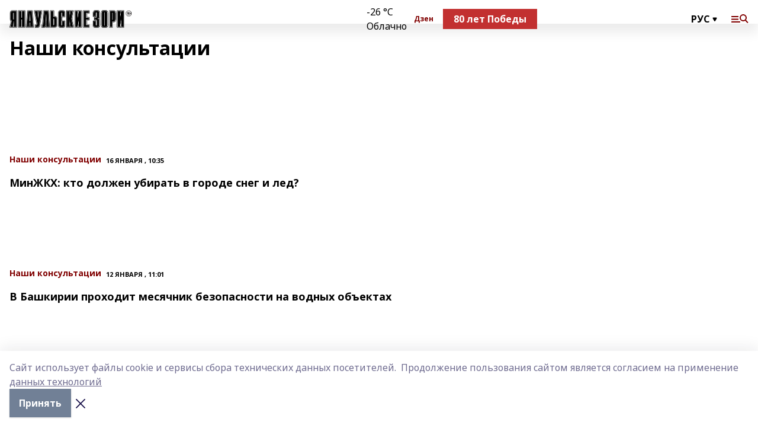

--- FILE ---
content_type: text/html; charset=utf-8
request_url: https://yanzori.com/articles/nashi-konsultatsii
body_size: 29005
content:
<!doctype html>
<html data-n-head-ssr lang="ru" data-n-head="%7B%22lang%22:%7B%22ssr%22:%22ru%22%7D%7D">
  <head >
    <title>Сетевое издание Янаульские зори - Последние новости Янаульского района Республики Башкортостан</title><meta data-n-head="ssr" data-hid="google" name="google" content="notranslate"><meta data-n-head="ssr" data-hid="charset" charset="utf-8"><meta data-n-head="ssr" data-hid="og:title" property="og:title" content="Сетевое издание Янаульские зори - Последние новости Янаульского района Республики Башкортостан"><meta data-n-head="ssr" data-hid="og:description" property="og:description" content="Сетевое издание Янаульские зори, новости, события, происшествия Янаула и Янаульского района Республики Башкортостан"><meta data-n-head="ssr" data-hid="keywords" name="keywords" content="Сетевое издание Янаульские зори, Янаул, Республики Башкортостан, новости, Янаульский район"><meta data-n-head="ssr" data-hid="description" name="description" content="Сетевое издание Янаульские зори, новости, события, происшествия Янаула и Янаульского района Республики Башкортостан"><meta data-n-head="ssr" data-hid="og:image" property="og:image" content="https://api.bashinform.ru/attachments/6a02a6e0bc3f4ab3f2fa28ce296619e4baf9e48e/store/82314079bd2dfe5b003d7ad7ce54b8f93ef3d655ff8328251e8154e0d44a/%D0%BB%D0%BE%D0%B3%D0%BE+%D0%B4%D0%BB%D1%8F+%D1%81%D0%B0%D0%B9%D1%82%D0%B0+16%2B.png"><meta data-n-head="ssr" name="viewport" content="width=1300"><meta data-n-head="ssr" data-hid="og:url" property="og:url" content="https://yanzori.com/articles/nashi-konsultatsii"><meta data-n-head="ssr" data-hid="og:type" property="og:type" content="website"><meta data-n-head="ssr" name="yandex-verification" content="308d60ed1a437f20"><meta data-n-head="ssr" name="zen-verification" content="GQaZw4dE7PjsKArmjcWjKfiHkMeNuPVsE0xOCQqrcUiWnGtk5XYL3t6vRSxmaWb2"><meta data-n-head="ssr" name="google-site-verification" content="qOvqhTGRx5xOqK1lP7htmuc3EwTQbGhX74LAZ4ZQeig"><link data-n-head="ssr" rel="icon" href="https://api.bashinform.ru/attachments/23daff5870e779ab3316ec731902b010c60c7898/store/662a669002c7864ed3d8aa6cbeeb9ba8c8e258a8c82b02733220a9bd4084/yanzori.ico"><link data-n-head="ssr" rel="canonical" href="https://yanzori.com/articles/nashi-konsultatsii"><link data-n-head="ssr" rel="preconnect" href="https://fonts.googleapis.com"><link data-n-head="ssr" rel="stylesheet" href="/fonts/noto-sans/index.css"><link data-n-head="ssr" rel="stylesheet" href="https://fonts.googleapis.com/css2?family=Noto+Serif:wght@400;700&amp;display=swap"><link data-n-head="ssr" rel="stylesheet" href="https://fonts.googleapis.com/css2?family=Inter:wght@400;600;700;900&amp;display=swap"><link data-n-head="ssr" rel="stylesheet" href="https://fonts.googleapis.com/css2?family=Montserrat:wght@400;700&amp;display=swap"><link data-n-head="ssr" rel="stylesheet" href="https://fonts.googleapis.com/css2?family=Pacifico&amp;display=swap"><style data-n-head="ssr">:root { --active-color: #800000; }</style><script data-n-head="ssr" src="https://yastatic.net/pcode/adfox/loader.js" crossorigin="anonymous"></script><script data-n-head="ssr" src="https://vk.com/js/api/openapi.js" async></script><script data-n-head="ssr" src="https://widget.sparrow.ru/js/embed.js" async></script><script data-n-head="ssr" src="//web.webpushs.com/js/push/f798a0421b3e9c27833837a9eccdb261_1.js" async></script><script data-n-head="ssr" src="https://yandex.ru/ads/system/header-bidding.js" async></script><script data-n-head="ssr" src="https://ads.digitalcaramel.com/js/bashinform.ru.js" type="text/javascript"></script><script data-n-head="ssr">window.yaContextCb = window.yaContextCb || []</script><script data-n-head="ssr" src="https://yandex.ru/ads/system/context.js" async></script><script data-n-head="ssr" type="application/ld+json">{"@context":"https://schema.org","@type":"BreadcrumbList","itemListElement":[{"@type":"ListItem","position":1,"name":"Главная","item":{"name":"Главная","@id":"https://yanzori.com"}},{"@type":"ListItem","position":2,"name":"Все статьи","item":{"name":"Все статьи","@id":"https://yanzori.com/articles"}},{"@type":"ListItem","position":3,"name":"Наши консультации","item":{"name":"Наши консультации","@id":"https://yanzori.com/articles/nashi-konsultatsii"}}]}</script><link rel="preload" href="/_nuxt/274f3bb.js" as="script"><link rel="preload" href="/_nuxt/622ad3e.js" as="script"><link rel="preload" href="/_nuxt/ee7430d.js" as="script"><link rel="preload" href="/_nuxt/bbaf3f9.js" as="script"><link rel="preload" href="/_nuxt/ce47384.js" as="script"><link rel="preload" href="/_nuxt/9da6d99.js" as="script"><link rel="preload" href="/_nuxt/9842943.js" as="script"><style data-vue-ssr-id="02097838:0 0211d3d2:0 7e56e4e3:0 78c231fa:0 2b202313:0 3ba5510c:0 7deb7420:0 7501b878:0 67a80222:0 01b9542b:0 640f1dd8:0 6ec1390e:0 689e6882:0 77d4baa4:0 37ea13fc:0 f11faff8:0 38861037:0 7eba589d:0 44e53ad8:0 d15e8f64:0">.fade-enter,.fade-leave-to{opacity:0}.fade-enter-active,.fade-leave-active{transition:opacity .2s ease}.fade-up-enter-active,.fade-up-leave-active{transition:all .35s}.fade-up-enter,.fade-up-leave-to{opacity:0;transform:translateY(-20px)}.rubric-date{display:flex;align-items:flex-end;margin-bottom:1rem}.cm-rubric{font-weight:700;font-size:14px;margin-right:.5rem;color:var(--active-color)}.cm-date{font-size:11px;text-transform:uppercase;font-weight:700}.cm-story{font-weight:700;font-size:14px;margin-left:.5rem;margin-right:.5rem;color:var(--active-color)}.serif-text{font-family:Noto Serif,serif;line-height:1.65;font-size:17px}.bg-img{background-size:cover;background-position:50%;height:0;position:relative;background-color:#e2e2e2;padding-bottom:56%;>img{position:absolute;left:0;top:0;width:100%;height:100%;-o-object-fit:cover;object-fit:cover;-o-object-position:center;object-position:center}}.btn{--text-opacity:1;color:#fff;color:rgba(255,255,255,var(--text-opacity));text-align:center;padding-top:1.5rem;padding-bottom:1.5rem;font-weight:700;cursor:pointer;margin-top:2rem;border-radius:8px;font-size:20px;background:var(--active-color)}.checkbox{border-radius:.5rem;border-width:1px;margin-right:1.25rem;cursor:pointer;border-color:#e9e9eb;width:32px;height:32px}.checkbox.__active{background:var(--active-color) 50% no-repeat url([data-uri]);border-color:var(--active-color)}.h1{margin-top:1rem;margin-bottom:1.5rem;font-weight:700;line-height:1.07;font-size:32px}.all-matters{text-align:center;cursor:pointer;padding-top:1.5rem;padding-bottom:1.5rem;font-weight:700;margin-bottom:2rem;border-radius:8px;background:#f5f5f5;font-size:20px}.all-matters.__small{padding-top:.75rem;padding-bottom:.75rem;margin-top:1.5rem;font-size:14px;border-radius:4px}[data-desktop]{.rubric-date{margin-bottom:1.25rem}.h1{font-size:46px;margin-top:1.5rem;margin-bottom:1.5rem}section.cols{display:grid;margin-left:58px;grid-gap:16px;grid-template-columns:816px 42px 300px}section.list-cols{display:grid;grid-gap:40px;grid-template-columns:1fr 300px}.matter-grid{display:flex;flex-wrap:wrap;margin-right:-16px}.top-sticky{position:-webkit-sticky;position:sticky;top:48px}.top-sticky.local{top:56px}.top-sticky.ig{top:86px}.top-sticky-matter{position:-webkit-sticky;position:sticky;z-index:1;top:102px}.top-sticky-matter.local{top:110px}.top-sticky-matter.ig{top:140px}}.search-form{display:flex;border-bottom-width:1px;--border-opacity:1;border-color:#fff;border-color:rgba(255,255,255,var(--border-opacity));padding-bottom:.75rem;justify-content:space-between;align-items:center;--text-opacity:1;color:#fff;color:rgba(255,255,255,var(--text-opacity));.reset{cursor:pointer;opacity:.5;display:block}input{background-color:transparent;border-style:none;--text-opacity:1;color:#fff;color:rgba(255,255,255,var(--text-opacity));outline:2px solid transparent;outline-offset:2px;width:66.666667%;font-size:20px}input::-moz-placeholder{color:hsla(0,0%,100%,.18824)}input:-ms-input-placeholder{color:hsla(0,0%,100%,.18824)}input::placeholder{color:hsla(0,0%,100%,.18824)}}[data-desktop] .search-form{width:820px;button{border-radius:.25rem;font-weight:700;padding:.5rem 1.5rem;cursor:pointer;--text-opacity:1;color:#fff;color:rgba(255,255,255,var(--text-opacity));font-size:22px;background:var(--active-color)}input{font-size:28px}.reset{margin-right:2rem;margin-left:auto}}html.locked{overflow:hidden}html{body{letter-spacing:-.03em;font-family:Noto Sans,sans-serif;line-height:1.19;font-size:14px}ol,ul{margin-left:2rem;margin-bottom:1rem;li{margin-bottom:.5rem}}ol{list-style-type:decimal}ul{list-style-type:disc}a{cursor:pointer;color:inherit}iframe,img,object,video{max-width:100%}}.container{padding-left:16px;padding-right:16px}[data-desktop]{min-width:1250px;.container{margin-left:auto;margin-right:auto;padding-left:0;padding-right:0;width:1250px}}
/*! normalize.css v8.0.1 | MIT License | github.com/necolas/normalize.css */html{line-height:1.15;-webkit-text-size-adjust:100%}body{margin:0}main{display:block}h1{font-size:2em;margin:.67em 0}hr{box-sizing:content-box;height:0;overflow:visible}pre{font-family:monospace,monospace;font-size:1em}a{background-color:transparent}abbr[title]{border-bottom:none;text-decoration:underline;-webkit-text-decoration:underline dotted;text-decoration:underline dotted}b,strong{font-weight:bolder}code,kbd,samp{font-family:monospace,monospace;font-size:1em}small{font-size:80%}sub,sup{font-size:75%;line-height:0;position:relative;vertical-align:baseline}sub{bottom:-.25em}sup{top:-.5em}img{border-style:none}button,input,optgroup,select,textarea{font-family:inherit;font-size:100%;line-height:1.15;margin:0}button,input{overflow:visible}button,select{text-transform:none}[type=button],[type=reset],[type=submit],button{-webkit-appearance:button}[type=button]::-moz-focus-inner,[type=reset]::-moz-focus-inner,[type=submit]::-moz-focus-inner,button::-moz-focus-inner{border-style:none;padding:0}[type=button]:-moz-focusring,[type=reset]:-moz-focusring,[type=submit]:-moz-focusring,button:-moz-focusring{outline:1px dotted ButtonText}fieldset{padding:.35em .75em .625em}legend{box-sizing:border-box;color:inherit;display:table;max-width:100%;padding:0;white-space:normal}progress{vertical-align:baseline}textarea{overflow:auto}[type=checkbox],[type=radio]{box-sizing:border-box;padding:0}[type=number]::-webkit-inner-spin-button,[type=number]::-webkit-outer-spin-button{height:auto}[type=search]{-webkit-appearance:textfield;outline-offset:-2px}[type=search]::-webkit-search-decoration{-webkit-appearance:none}::-webkit-file-upload-button{-webkit-appearance:button;font:inherit}details{display:block}summary{display:list-item}[hidden],template{display:none}blockquote,dd,dl,figure,h1,h2,h3,h4,h5,h6,hr,p,pre{margin:0}button{background-color:transparent;background-image:none}button:focus{outline:1px dotted;outline:5px auto -webkit-focus-ring-color}fieldset,ol,ul{margin:0;padding:0}ol,ul{list-style:none}html{font-family:Noto Sans,sans-serif;line-height:1.5}*,:after,:before{box-sizing:border-box;border:0 solid #e2e8f0}hr{border-top-width:1px}img{border-style:solid}textarea{resize:vertical}input::-moz-placeholder,textarea::-moz-placeholder{color:#a0aec0}input:-ms-input-placeholder,textarea:-ms-input-placeholder{color:#a0aec0}input::placeholder,textarea::placeholder{color:#a0aec0}[role=button],button{cursor:pointer}table{border-collapse:collapse}h1,h2,h3,h4,h5,h6{font-size:inherit;font-weight:inherit}a{color:inherit;text-decoration:inherit}button,input,optgroup,select,textarea{padding:0;line-height:inherit;color:inherit}code,kbd,pre,samp{font-family:Menlo,Monaco,Consolas,"Liberation Mono","Courier New",monospace}audio,canvas,embed,iframe,img,object,svg,video{display:block;vertical-align:middle}img,video{max-width:100%;height:auto}.appearance-none{-webkit-appearance:none;-moz-appearance:none;appearance:none}.bg-transparent{background-color:transparent}.bg-black{--bg-opacity:1;background-color:#000;background-color:rgba(0,0,0,var(--bg-opacity))}.bg-white{--bg-opacity:1;background-color:#fff;background-color:rgba(255,255,255,var(--bg-opacity))}.bg-gray-200{--bg-opacity:1;background-color:#edf2f7;background-color:rgba(237,242,247,var(--bg-opacity))}.bg-center{background-position:50%}.bg-top{background-position:top}.bg-no-repeat{background-repeat:no-repeat}.bg-cover{background-size:cover}.bg-contain{background-size:contain}.border-collapse{border-collapse:collapse}.border-black{--border-opacity:1;border-color:#000;border-color:rgba(0,0,0,var(--border-opacity))}.border-blue-400{--border-opacity:1;border-color:#63b3ed;border-color:rgba(99,179,237,var(--border-opacity))}.rounded{border-radius:.25rem}.rounded-lg{border-radius:.5rem}.rounded-full{border-radius:9999px}.border-none{border-style:none}.border-2{border-width:2px}.border-4{border-width:4px}.border{border-width:1px}.border-t-0{border-top-width:0}.border-t{border-top-width:1px}.border-b{border-bottom-width:1px}.cursor-pointer{cursor:pointer}.block{display:block}.inline-block{display:inline-block}.flex{display:flex}.table{display:table}.grid{display:grid}.hidden{display:none}.flex-col{flex-direction:column}.flex-wrap{flex-wrap:wrap}.flex-no-wrap{flex-wrap:nowrap}.items-center{align-items:center}.justify-center{justify-content:center}.justify-between{justify-content:space-between}.flex-grow-0{flex-grow:0}.flex-shrink-0{flex-shrink:0}.order-first{order:-9999}.order-last{order:9999}.font-sans{font-family:Noto Sans,sans-serif}.font-serif{font-family:Noto Serif,serif}.font-medium{font-weight:500}.font-semibold{font-weight:600}.font-bold{font-weight:700}.h-3{height:.75rem}.h-6{height:1.5rem}.h-12{height:3rem}.h-auto{height:auto}.h-full{height:100%}.text-xs{font-size:11px}.text-sm{font-size:12px}.text-base{font-size:14px}.text-lg{font-size:16px}.text-xl{font-size:18px}.text-2xl{font-size:21px}.text-3xl{font-size:30px}.text-4xl{font-size:46px}.leading-6{line-height:1.5rem}.leading-none{line-height:1}.leading-tight{line-height:1.07}.leading-snug{line-height:1.125}.m-0{margin:0}.my-0{margin-top:0;margin-bottom:0}.mx-0{margin-left:0;margin-right:0}.mx-1{margin-left:.25rem;margin-right:.25rem}.mx-2{margin-left:.5rem;margin-right:.5rem}.my-4{margin-top:1rem;margin-bottom:1rem}.mx-4{margin-left:1rem;margin-right:1rem}.my-5{margin-top:1.25rem;margin-bottom:1.25rem}.mx-5{margin-left:1.25rem;margin-right:1.25rem}.my-6{margin-top:1.5rem;margin-bottom:1.5rem}.my-8{margin-top:2rem;margin-bottom:2rem}.mx-auto{margin-left:auto;margin-right:auto}.-mx-3{margin-left:-.75rem;margin-right:-.75rem}.-my-4{margin-top:-1rem;margin-bottom:-1rem}.mt-0{margin-top:0}.mr-0{margin-right:0}.mb-0{margin-bottom:0}.ml-0{margin-left:0}.mt-1{margin-top:.25rem}.mr-1{margin-right:.25rem}.mb-1{margin-bottom:.25rem}.ml-1{margin-left:.25rem}.mt-2{margin-top:.5rem}.mr-2{margin-right:.5rem}.mb-2{margin-bottom:.5rem}.ml-2{margin-left:.5rem}.mt-3{margin-top:.75rem}.mr-3{margin-right:.75rem}.mb-3{margin-bottom:.75rem}.mt-4{margin-top:1rem}.mr-4{margin-right:1rem}.mb-4{margin-bottom:1rem}.ml-4{margin-left:1rem}.mt-5{margin-top:1.25rem}.mr-5{margin-right:1.25rem}.mb-5{margin-bottom:1.25rem}.mt-6{margin-top:1.5rem}.mr-6{margin-right:1.5rem}.mb-6{margin-bottom:1.5rem}.mt-8{margin-top:2rem}.mr-8{margin-right:2rem}.mb-8{margin-bottom:2rem}.ml-8{margin-left:2rem}.mt-10{margin-top:2.5rem}.ml-10{margin-left:2.5rem}.mt-12{margin-top:3rem}.mb-12{margin-bottom:3rem}.mt-16{margin-top:4rem}.mb-16{margin-bottom:4rem}.mr-20{margin-right:5rem}.mr-auto{margin-right:auto}.ml-auto{margin-left:auto}.mt-px{margin-top:1px}.-mt-2{margin-top:-.5rem}.max-w-none{max-width:none}.max-w-full{max-width:100%}.object-contain{-o-object-fit:contain;object-fit:contain}.object-cover{-o-object-fit:cover;object-fit:cover}.object-center{-o-object-position:center;object-position:center}.opacity-0{opacity:0}.opacity-50{opacity:.5}.outline-none{outline:2px solid transparent;outline-offset:2px}.overflow-auto{overflow:auto}.overflow-hidden{overflow:hidden}.overflow-visible{overflow:visible}.p-0{padding:0}.p-2{padding:.5rem}.p-3{padding:.75rem}.p-4{padding:1rem}.p-8{padding:2rem}.px-0{padding-left:0;padding-right:0}.py-1{padding-top:.25rem;padding-bottom:.25rem}.px-1{padding-left:.25rem;padding-right:.25rem}.py-2{padding-top:.5rem;padding-bottom:.5rem}.px-2{padding-left:.5rem;padding-right:.5rem}.py-3{padding-top:.75rem;padding-bottom:.75rem}.px-3{padding-left:.75rem;padding-right:.75rem}.py-4{padding-top:1rem;padding-bottom:1rem}.px-4{padding-left:1rem;padding-right:1rem}.px-5{padding-left:1.25rem;padding-right:1.25rem}.px-6{padding-left:1.5rem;padding-right:1.5rem}.py-8{padding-top:2rem;padding-bottom:2rem}.py-10{padding-top:2.5rem;padding-bottom:2.5rem}.pt-0{padding-top:0}.pr-0{padding-right:0}.pb-0{padding-bottom:0}.pt-1{padding-top:.25rem}.pt-2{padding-top:.5rem}.pb-2{padding-bottom:.5rem}.pl-2{padding-left:.5rem}.pt-3{padding-top:.75rem}.pb-3{padding-bottom:.75rem}.pt-4{padding-top:1rem}.pr-4{padding-right:1rem}.pb-4{padding-bottom:1rem}.pl-4{padding-left:1rem}.pt-5{padding-top:1.25rem}.pr-5{padding-right:1.25rem}.pb-5{padding-bottom:1.25rem}.pl-5{padding-left:1.25rem}.pt-6{padding-top:1.5rem}.pb-6{padding-bottom:1.5rem}.pl-6{padding-left:1.5rem}.pt-8{padding-top:2rem}.pb-8{padding-bottom:2rem}.pr-10{padding-right:2.5rem}.pb-12{padding-bottom:3rem}.pl-12{padding-left:3rem}.pb-16{padding-bottom:4rem}.pointer-events-none{pointer-events:none}.fixed{position:fixed}.absolute{position:absolute}.relative{position:relative}.sticky{position:-webkit-sticky;position:sticky}.top-0{top:0}.right-0{right:0}.bottom-0{bottom:0}.left-0{left:0}.left-auto{left:auto}.shadow{box-shadow:0 1px 3px 0 rgba(0,0,0,.1),0 1px 2px 0 rgba(0,0,0,.06)}.shadow-none{box-shadow:none}.text-center{text-align:center}.text-right{text-align:right}.text-transparent{color:transparent}.text-black{--text-opacity:1;color:#000;color:rgba(0,0,0,var(--text-opacity))}.text-white{--text-opacity:1;color:#fff;color:rgba(255,255,255,var(--text-opacity))}.text-gray-600{--text-opacity:1;color:#718096;color:rgba(113,128,150,var(--text-opacity))}.text-gray-700{--text-opacity:1;color:#4a5568;color:rgba(74,85,104,var(--text-opacity))}.uppercase{text-transform:uppercase}.underline{text-decoration:underline}.tracking-tight{letter-spacing:-.05em}.select-none{-webkit-user-select:none;-moz-user-select:none;-ms-user-select:none;user-select:none}.select-all{-webkit-user-select:all;-moz-user-select:all;-ms-user-select:all;user-select:all}.visible{visibility:visible}.invisible{visibility:hidden}.whitespace-no-wrap{white-space:nowrap}.w-3{width:.75rem}.w-auto{width:auto}.w-1\/3{width:33.333333%}.w-full{width:100%}.z-20{z-index:20}.z-50{z-index:50}.gap-1{grid-gap:.25rem;gap:.25rem}.gap-2{grid-gap:.5rem;gap:.5rem}.gap-3{grid-gap:.75rem;gap:.75rem}.gap-4{grid-gap:1rem;gap:1rem}.gap-5{grid-gap:1.25rem;gap:1.25rem}.gap-6{grid-gap:1.5rem;gap:1.5rem}.gap-8{grid-gap:2rem;gap:2rem}.gap-10{grid-gap:2.5rem;gap:2.5rem}.grid-cols-1{grid-template-columns:repeat(1,minmax(0,1fr))}.grid-cols-2{grid-template-columns:repeat(2,minmax(0,1fr))}.grid-cols-3{grid-template-columns:repeat(3,minmax(0,1fr))}.grid-cols-4{grid-template-columns:repeat(4,minmax(0,1fr))}.grid-cols-5{grid-template-columns:repeat(5,minmax(0,1fr))}.transform{--transform-translate-x:0;--transform-translate-y:0;--transform-rotate:0;--transform-skew-x:0;--transform-skew-y:0;--transform-scale-x:1;--transform-scale-y:1;transform:translateX(var(--transform-translate-x)) translateY(var(--transform-translate-y)) rotate(var(--transform-rotate)) skewX(var(--transform-skew-x)) skewY(var(--transform-skew-y)) scaleX(var(--transform-scale-x)) scaleY(var(--transform-scale-y))}.transition-all{transition-property:all}.transition{transition-property:background-color,border-color,color,fill,stroke,opacity,box-shadow,transform}@-webkit-keyframes spin{to{transform:rotate(1turn)}}@keyframes spin{to{transform:rotate(1turn)}}@-webkit-keyframes ping{75%,to{transform:scale(2);opacity:0}}@keyframes ping{75%,to{transform:scale(2);opacity:0}}@-webkit-keyframes pulse{50%{opacity:.5}}@keyframes pulse{50%{opacity:.5}}@-webkit-keyframes bounce{0%,to{transform:translateY(-25%);-webkit-animation-timing-function:cubic-bezier(.8,0,1,1);animation-timing-function:cubic-bezier(.8,0,1,1)}50%{transform:none;-webkit-animation-timing-function:cubic-bezier(0,0,.2,1);animation-timing-function:cubic-bezier(0,0,.2,1)}}@keyframes bounce{0%,to{transform:translateY(-25%);-webkit-animation-timing-function:cubic-bezier(.8,0,1,1);animation-timing-function:cubic-bezier(.8,0,1,1)}50%{transform:none;-webkit-animation-timing-function:cubic-bezier(0,0,.2,1);animation-timing-function:cubic-bezier(0,0,.2,1)}}
.nuxt-progress{position:fixed;top:0;left:0;right:0;height:2px;width:0;opacity:1;transition:width .1s,opacity .4s;background-color:var(--active-color);z-index:999999}.nuxt-progress.nuxt-progress-notransition{transition:none}.nuxt-progress-failed{background-color:red}
.page_1iNBq{position:relative;min-height:65vh}[data-desktop]{.topBanner_Im5IM{margin-left:auto;margin-right:auto;width:1256px}}
.bnr_2VvRX{margin-left:auto;margin-right:auto;width:300px}.bnr_2VvRX:not(:empty){margin-bottom:1rem}.bnrContainer_1ho9N.mb-0 .bnr_2VvRX{margin-bottom:0}[data-desktop]{.bnr_2VvRX{width:auto;margin-left:0;margin-right:0}}
.topline-container[data-v-7682f57c]{position:-webkit-sticky;position:sticky;top:0;z-index:10}.bottom-menu[data-v-7682f57c]{--bg-opacity:1;background-color:#fff;background-color:rgba(255,255,255,var(--bg-opacity));height:45px;box-shadow:0 15px 20px rgba(0,0,0,.08)}.bottom-menu.__dark[data-v-7682f57c]{--bg-opacity:1;background-color:#000;background-color:rgba(0,0,0,var(--bg-opacity));.bottom-menu-link{--text-opacity:1;color:#fff;color:rgba(255,255,255,var(--text-opacity))}.bottom-menu-link:hover{color:var(--active-color)}}.bottom-menu-links[data-v-7682f57c]{display:flex;overflow:auto;grid-gap:1rem;gap:1rem;padding-top:1rem;padding-bottom:1rem;scrollbar-width:none}.bottom-menu-links[data-v-7682f57c]::-webkit-scrollbar{display:none}.bottom-menu-link[data-v-7682f57c]{white-space:nowrap;font-weight:700}.bottom-menu-link[data-v-7682f57c]:hover{color:var(--active-color)}
.topline_KUXuM{--bg-opacity:1;background-color:#fff;background-color:rgba(255,255,255,var(--bg-opacity));padding-top:.5rem;padding-bottom:.5rem;position:relative;box-shadow:0 15px 20px rgba(0,0,0,.08);height:40px;z-index:1}.topline_KUXuM.__dark_3HDH5{--bg-opacity:1;background-color:#000;background-color:rgba(0,0,0,var(--bg-opacity))}[data-desktop]{.topline_KUXuM{height:50px}}
.container_3LUUG{display:flex;align-items:center;justify-content:space-between}.container_3LUUG.__dark_AMgBk{.logo_1geVj{--text-opacity:1;color:#fff;color:rgba(255,255,255,var(--text-opacity))}.menu-trigger_2_P72{--bg-opacity:1;background-color:#fff;background-color:rgba(255,255,255,var(--bg-opacity))}.lang_107ai,.topline-item_1BCyx{--text-opacity:1;color:#fff;color:rgba(255,255,255,var(--text-opacity))}.lang_107ai{background-image:url([data-uri])}}.lang_107ai{margin-left:auto;margin-right:1.25rem;padding-right:1rem;padding-left:.5rem;cursor:pointer;display:flex;align-items:center;font-weight:700;-webkit-appearance:none;-moz-appearance:none;appearance:none;outline:2px solid transparent;outline-offset:2px;text-transform:uppercase;background:no-repeat url([data-uri]) calc(100% - 3px) 50%}.logo-img_9ttWw{max-height:30px}.logo-text_Gwlnp{white-space:nowrap;font-family:Pacifico,serif;font-size:24px;line-height:.9;color:var(--active-color)}.menu-trigger_2_P72{cursor:pointer;width:30px;height:24px;background:var(--active-color);-webkit-mask:no-repeat url(/_nuxt/img/menu.cffb7c4.svg) center;mask:no-repeat url(/_nuxt/img/menu.cffb7c4.svg) center}.menu-trigger_2_P72.__cross_3NUSb{-webkit-mask-image:url([data-uri]);mask-image:url([data-uri])}.topline-item_1BCyx{font-weight:700;line-height:1;margin-right:16px}.topline-item_1BCyx,.topline-item_1BCyx.blue_1SDgs,.topline-item_1BCyx.red_1EmKm{--text-opacity:1;color:#fff;color:rgba(255,255,255,var(--text-opacity))}.topline-item_1BCyx.blue_1SDgs,.topline-item_1BCyx.red_1EmKm{padding:9px 18px;background:#8bb1d4}.topline-item_1BCyx.red_1EmKm{background:#c23030}.topline-item_1BCyx.default_3xuLv{font-size:12px;color:var(--active-color);max-width:100px}[data-desktop]{.logo-img_9ttWw{max-height:40px}.logo-text_Gwlnp{position:relative;top:-3px;font-size:36px}.slogan-desktop_2LraR{font-size:11px;margin-left:2.5rem;font-weight:700;text-transform:uppercase;color:#5e6a70}.lang_107ai{margin-left:0}}
.weather[data-v-f75b9a02]{display:flex;align-items:center;.icon{border-radius:9999px;margin-right:.5rem;background:var(--active-color) no-repeat 50%/11px;width:18px;height:18px}.clear{background-image:url(/_nuxt/img/clear.504a39c.svg)}.clouds{background-image:url(/_nuxt/img/clouds.35bb1b1.svg)}.few_clouds{background-image:url(/_nuxt/img/few_clouds.849e8ce.svg)}.rain{background-image:url(/_nuxt/img/rain.fa221cc.svg)}.snow{background-image:url(/_nuxt/img/snow.3971728.svg)}.thunderstorm_w_rain{background-image:url(/_nuxt/img/thunderstorm_w_rain.f4f5bf2.svg)}.thunderstorm{background-image:url(/_nuxt/img/thunderstorm.bbf00c1.svg)}.text{font-size:12px;font-weight:700;line-height:1;color:rgba(0,0,0,.9)}}.__dark.weather .text[data-v-f75b9a02]{--text-opacity:1;color:#fff;color:rgba(255,255,255,var(--text-opacity))}
.promo_ZrQsB{text-align:center;display:block;--text-opacity:1;color:#fff;color:rgba(255,255,255,var(--text-opacity));font-weight:500;font-size:16px;line-height:1;position:relative;z-index:1;background:#d65a47;padding:6px 20px}[data-desktop]{.promo_ZrQsB{margin-left:auto;margin-right:auto;font-size:18px;padding:12px 40px}}
.top_3Ter9{margin-top:1.5rem;margin-bottom:2rem}.authors_3FurR{margin-top:1rem}[data-desktop]{.top_3Ter9{display:flex;justify-content:space-between;align-items:baseline;.h1_2qwH2{margin:0}}.authors_3FurR{margin-top:0}}
[data-desktop]{.item_3TsvC{margin-bottom:16px;margin-right:16px;width:calc(25% - 16px)}}
.item[data-v-14fd56fc]{display:grid;grid-template-columns:repeat(1,minmax(0,1fr));grid-gap:.5rem;gap:.5rem;grid-template-rows:120px 1fr;.rubric-date{margin-bottom:4px}}.item.__see-also[data-v-14fd56fc]{grid-template-rows:170px 1fr}.item:hover .title[data-v-14fd56fc]{color:var(--active-color)}.title[data-v-14fd56fc]{font-size:18px;font-weight:700}.text[data-v-14fd56fc]{display:flex;flex-direction:column;justify-content:space-between}.author[data-v-14fd56fc]{margin-top:.5rem;padding-top:.5rem;display:grid;grid-gap:.5rem;gap:.5rem;grid-template-columns:42px 1fr;border-top:1px solid #e2e2e2;justify-self:flex-end}.author-text[data-v-14fd56fc]{font-size:12px;max-width:170px}.author-avatar[data-v-14fd56fc]{--bg-opacity:1;background-color:#edf2f7;background-color:rgba(237,242,247,var(--bg-opacity));border-radius:9999px;background-size:cover;width:42px;height:42px}
.blurImgContainer_3_532{position:relative;overflow:hidden;--bg-opacity:1;background-color:#edf2f7;background-color:rgba(237,242,247,var(--bg-opacity));background-position:50%;background-repeat:no-repeat;display:flex;align-items:center;justify-content:center;aspect-ratio:16/9;background-image:url(/img/loading.svg)}.blurImgBlur_2fI8T{background-position:50%;background-size:cover;filter:blur(10px)}.blurImgBlur_2fI8T,.blurImgImg_ZaMSE{position:absolute;left:0;top:0;width:100%;height:100%}.blurImgImg_ZaMSE{-o-object-fit:contain;object-fit:contain;-o-object-position:center;object-position:center}.play_hPlPQ{background-size:contain;background-position:50%;background-repeat:no-repeat;position:relative;z-index:1;width:18%;min-width:30px;max-width:80px;aspect-ratio:1/1;background-image:url([data-uri])}[data-desktop]{.play_hPlPQ{min-width:35px}}
.item[data-v-f5fa529c]{--text-opacity:1;color:#000;color:rgba(0,0,0,var(--text-opacity));display:flex;flex-direction:column;justify-content:space-between;min-height:250px;padding:8px 12px 30px 8px;background:var(--active-color) no-repeat url(/_nuxt/img/pattern-angle.d4c8b12.svg) 100% 100%/240px}.item.__large[data-v-f5fa529c]{background-size:auto;padding:10px 20px 30px 10px;.title{font-size:30px}}.item:hover .title[data-v-f5fa529c]{opacity:.6}.rubric-date[data-v-f5fa529c]{margin-bottom:.5rem}.cm-rubric[data-v-f5fa529c]{--text-opacity:1;color:#000;color:rgba(0,0,0,var(--text-opacity))}.cm-date[data-v-f5fa529c]{opacity:.5}.title[data-v-f5fa529c]{font-weight:700;font-size:21px;word-wrap:break-word;-webkit-hyphens:auto;-ms-hyphens:auto;hyphens:auto;white-space:pre-wrap}.author[data-v-f5fa529c]{display:grid;grid-gap:.5rem;gap:.5rem;padding-bottom:.75rem;--bg-opacity:1;background-color:#fff;background-color:rgba(255,255,255,var(--bg-opacity));padding-top:.75rem;grid-template-columns:42px 1fr;margin:50px -12px -30px -10px}.author-avatar[data-v-f5fa529c]{border-radius:9999px;background-size:cover;--bg-opacity:1;background-color:#edf2f7;background-color:rgba(237,242,247,var(--bg-opacity));width:42px;height:42px}
@-webkit-keyframes rotate-data-v-8cdd8c10{0%{transform:rotate(0)}to{transform:rotate(1turn)}}@keyframes rotate-data-v-8cdd8c10{0%{transform:rotate(0)}to{transform:rotate(1turn)}}.component[data-v-8cdd8c10]{height:3rem;margin-top:1.5rem;margin-bottom:1.5rem;display:flex;justify-content:center;align-items:center;span{height:100%;width:4rem;background:no-repeat url(/_nuxt/img/loading.dd38236.svg) 50%/contain;-webkit-animation:rotate-data-v-8cdd8c10 .8s infinite;animation:rotate-data-v-8cdd8c10 .8s infinite}}
.text_1INKV{line-height:1;opacity:.5;font-weight:700;font-size:21px;margin-bottom:1.5rem}[data-desktop]{.text_1INKV{font-size:32px;width:540px}}
.blockTitle_2XRiy{margin-bottom:.75rem;font-weight:700;font-size:28px}.itemsContainer_3JjHp{overflow:auto;margin-right:-1rem}.items_Kf7PA{width:770px;display:flex;overflow:auto}.teaserItem_ZVyTH{padding:.75rem;background:#f2f2f4;width:240px;margin-right:16px;.img_3lUmb{margin-bottom:.5rem}.title_3KNuK{line-height:1.07;font-size:18px;font-weight:700}}.teaserItem_ZVyTH:hover .title_3KNuK{color:var(--active-color)}[data-desktop]{.blockTitle_2XRiy{font-size:30px}.itemsContainer_3JjHp{margin-right:0;overflow:visible}.items_Kf7PA{display:grid;grid-template-columns:repeat(3,minmax(0,1fr));grid-gap:1.5rem;gap:1.5rem;width:auto;overflow:visible}.teaserItem_ZVyTH{width:auto;margin-right:0;background-color:transparent;padding:0;.img_3lUmb{background:#8894a2 url(/_nuxt/img/pattern-mix.5c9ce73.svg) 100% 100% no-repeat;padding-right:40px}.title_3KNuK{font-size:21px}}}
.footer_2pohu{padding:2rem .75rem;margin-top:2rem;position:relative;background:#282828;color:#eceff1}[data-desktop]{.footer_2pohu{padding:2.5rem 0}}
.footerContainer_YJ8Ze{display:grid;grid-template-columns:repeat(1,minmax(0,1fr));grid-gap:20px;font-family:Inter,sans-serif;font-size:13px;line-height:1.38;a{--text-opacity:1;color:#fff;color:rgba(255,255,255,var(--text-opacity));opacity:.75}a:hover{opacity:.5}}.contacts_3N-fT{display:grid;grid-template-columns:repeat(1,minmax(0,1fr));grid-gap:.75rem;gap:.75rem}[data-desktop]{.footerContainer_YJ8Ze{grid-gap:2.5rem;gap:2.5rem;grid-template-columns:1fr 1fr 1fr 220px;padding-bottom:20px!important}.footerContainer_YJ8Ze.__2_3FM1O{grid-template-columns:1fr 220px}.footerContainer_YJ8Ze.__3_2yCD-{grid-template-columns:1fr 1fr 220px}.footerContainer_YJ8Ze.__4_33040{grid-template-columns:1fr 1fr 1fr 220px}}</style>
  </head>
  <body class="desktop " data-desktop="1" data-n-head="%7B%22class%22:%7B%22ssr%22:%22desktop%20%22%7D,%22data-desktop%22:%7B%22ssr%22:%221%22%7D%7D">
    <div data-server-rendered="true" id="__nuxt"><!----><div id="__layout"><div><!----> <div class="bg-white"><div class="bnrContainer_1ho9N mb-0 topBanner_Im5IM"><div title="banner_1" class="adfox-bnr bnr_2VvRX"></div></div> <!----> <div class="mb-0 bnrContainer_1ho9N"><div title="fullscreen" class="html-bnr bnr_2VvRX"></div></div> <!----></div> <div class="topline-container" data-v-7682f57c><div data-v-7682f57c><div class="topline_KUXuM"><div class="container container_3LUUG"><a href="/" class="nuxt-link-active"><img src="https://api.bashinform.ru/attachments/6a02a6e0bc3f4ab3f2fa28ce296619e4baf9e48e/store/82314079bd2dfe5b003d7ad7ce54b8f93ef3d655ff8328251e8154e0d44a/%D0%BB%D0%BE%D0%B3%D0%BE+%D0%B4%D0%BB%D1%8F+%D1%81%D0%B0%D0%B9%D1%82%D0%B0+16%2B.png" class="logo-img_9ttWw"></a> <!----> <div class="weather ml-auto mr-3" data-v-f75b9a02><div class="icon clouds" data-v-f75b9a02></div> <div class="text" data-v-f75b9a02>-26 °С <br data-v-f75b9a02>Облачно</div></div> <a href="https://dzen.ru/yanzori?favid=254095601" target="_blank" class="topline-item_1BCyx container __dark logo menu-trigger lang topline-item logo-img logo-text __cross blue red default slogan-desktop __inject__">Дзен</a><a href="/rubric/pobeda-80" target="_blank" class="topline-item_1BCyx red_1EmKm">80 лет Победы</a> <select class="lang_107ai"><option selected="selected">Рус</option> <option value="https://yantann.com">Тат</option></select> <div class="menu-trigger_2_P72"></div></div></div></div> <!----></div> <div><!----> <!----> <div class="container page_1iNBq"><section class="list-cols"><div class="top_3Ter9"><h1 class="h1 h1_2qwH2">Наши консультации</h1> <!----> <!----></div></section> <section class="list-cols"><div><div class="matter-grid"><a href="/articles/nashi-konsultatsii/2026-01-16/minzhkh-kto-dolzhen-ubirat-v-gorode-sneg-i-led-4539028" class="item item_3TsvC" data-v-14fd56fc><div data-v-14fd56fc><div class="blurImgContainer_3_532" data-v-14fd56fc><div class="blurImgBlur_2fI8T"></div> <img class="blurImgImg_ZaMSE"> <!----></div></div> <div class="text" data-v-14fd56fc><div data-v-14fd56fc><div class="rubric-date" data-v-14fd56fc><div class="cm-rubric" data-v-14fd56fc>Наши консультации</div> <div class="cm-date" data-v-14fd56fc>16 Января , 10:35</div></div> <div class="title" data-v-14fd56fc>МинЖКХ: кто должен убирать в городе снег и лед?</div></div> <!----></div></a> <!----><a href="/articles/nashi-konsultatsii/2026-01-12/v-bashkirii-prohodit-mesyachnik-bezopasnosti-na-vodnyh-ob-ektah-4533769" class="item item_3TsvC" data-v-14fd56fc><div data-v-14fd56fc><div class="blurImgContainer_3_532" data-v-14fd56fc><div class="blurImgBlur_2fI8T"></div> <img class="blurImgImg_ZaMSE"> <!----></div></div> <div class="text" data-v-14fd56fc><div data-v-14fd56fc><div class="rubric-date" data-v-14fd56fc><div class="cm-rubric" data-v-14fd56fc>Наши консультации</div> <div class="cm-date" data-v-14fd56fc>12 Января , 11:01</div></div> <div class="title" data-v-14fd56fc>В Башкирии проходит месячник безопасности на водных объектах</div></div> <!----></div></a> <!----><a href="/articles/nashi-konsultatsii/2025-12-02/postupayte-v-vuzy-mchs-rossii-4538286" class="item item_3TsvC" data-v-14fd56fc><div data-v-14fd56fc><div class="blurImgContainer_3_532" data-v-14fd56fc><div class="blurImgBlur_2fI8T"></div> <img class="blurImgImg_ZaMSE"> <!----></div></div> <div class="text" data-v-14fd56fc><div data-v-14fd56fc><div class="rubric-date" data-v-14fd56fc><div class="cm-rubric" data-v-14fd56fc>Наши консультации</div> <div class="cm-date" data-v-14fd56fc>2 Декабря 2025, 15:29</div></div> <div class="title" data-v-14fd56fc>Поступайте в вузы МЧС России</div></div> <!----></div></a> <!----><a href="/articles/nashi-konsultatsii/2025-10-28/osennie-chp-v-urnyake-asavdybashe-novoy-orie-4455700" class="item item_3TsvC" data-v-14fd56fc><div data-v-14fd56fc><div class="blurImgContainer_3_532" data-v-14fd56fc><div class="blurImgBlur_2fI8T"></div> <img class="blurImgImg_ZaMSE"> <!----></div></div> <div class="text" data-v-14fd56fc><div data-v-14fd56fc><div class="rubric-date" data-v-14fd56fc><div class="cm-rubric" data-v-14fd56fc>Наши консультации</div> <div class="cm-date" data-v-14fd56fc>28 Октября 2025, 16:04</div></div> <div class="title" data-v-14fd56fc>Осенние ЧП в Урняке, Асавдыбаше, Новой Орье</div></div> <!----></div></a> <!----><a href="/articles/nashi-konsultatsii/2025-10-15/postupayte-v-vuzy-mchs-rossii-4538274" class="item item_3TsvC" data-v-14fd56fc><div data-v-14fd56fc><div class="blurImgContainer_3_532" data-v-14fd56fc><div class="blurImgBlur_2fI8T"></div> <img class="blurImgImg_ZaMSE"> <!----></div></div> <div class="text" data-v-14fd56fc><div data-v-14fd56fc><div class="rubric-date" data-v-14fd56fc><div class="cm-rubric" data-v-14fd56fc>Наши консультации</div> <div class="cm-date" data-v-14fd56fc>15 Октября 2025, 10:27</div></div> <div class="title" data-v-14fd56fc>Поступайте в вузы МЧС России</div></div> <!----></div></a> <!----><a href="/articles/nashi-konsultatsii/2025-10-08/prokuratura-yanaulskogo-rayona-provodit-goryachuyu-liniyu-po-teplosnabzheniyu-4418538" class="item item_3TsvC" data-v-14fd56fc><div data-v-14fd56fc><div class="blurImgContainer_3_532" data-v-14fd56fc><div class="blurImgBlur_2fI8T"></div> <img class="blurImgImg_ZaMSE"> <!----></div></div> <div class="text" data-v-14fd56fc><div data-v-14fd56fc><div class="rubric-date" data-v-14fd56fc><div class="cm-rubric" data-v-14fd56fc>Наши консультации</div> <div class="cm-date" data-v-14fd56fc>8 Октября 2025, 08:13</div></div> <div class="title" data-v-14fd56fc>Прокуратура Янаульского района проводит «горячую линию» по теплоснабжению</div></div> <!----></div></a> <!----><a href="/articles/nashi-konsultatsii/2025-09-16/zima-vse-blizhe-4455711" class="item item_3TsvC" data-v-14fd56fc><div data-v-14fd56fc><div class="blurImgContainer_3_532" data-v-14fd56fc><div class="blurImgBlur_2fI8T"></div> <img class="blurImgImg_ZaMSE"> <!----></div></div> <div class="text" data-v-14fd56fc><div data-v-14fd56fc><div class="rubric-date" data-v-14fd56fc><div class="cm-rubric" data-v-14fd56fc>Наши консультации</div> <div class="cm-date" data-v-14fd56fc>16 Сентября 2025, 12:08</div></div> <div class="title" data-v-14fd56fc>Зима все ближе. Пожароопасность все выше</div></div> <!----></div></a> <!----><a href="/articles/nashi-konsultatsii/2025-09-10/postupayte-v-vuzy-mchs-rossii-4538267" class="item item_3TsvC" data-v-14fd56fc><div data-v-14fd56fc><div class="blurImgContainer_3_532" data-v-14fd56fc><div class="blurImgBlur_2fI8T"></div> <img class="blurImgImg_ZaMSE"> <!----></div></div> <div class="text" data-v-14fd56fc><div data-v-14fd56fc><div class="rubric-date" data-v-14fd56fc><div class="cm-rubric" data-v-14fd56fc>Наши консультации</div> <div class="cm-date" data-v-14fd56fc>10 Сентября 2025, 15:24</div></div> <div class="title" data-v-14fd56fc>Поступайте в вузы МЧС России</div></div> <!----></div></a> <!----><a href="/articles/nashi-konsultatsii/2025-09-10/10-sentyabrya-den-svetootrazhayuschego-elementa-4391631" class="item item_3TsvC" data-v-14fd56fc><div data-v-14fd56fc><div class="blurImgContainer_3_532" data-v-14fd56fc><div class="blurImgBlur_2fI8T"></div> <img class="blurImgImg_ZaMSE"> <!----></div></div> <div class="text" data-v-14fd56fc><div data-v-14fd56fc><div class="rubric-date" data-v-14fd56fc><div class="cm-rubric" data-v-14fd56fc>Наши консультации</div> <div class="cm-date" data-v-14fd56fc>10 Сентября 2025, 13:50</div></div> <div class="title" data-v-14fd56fc>10 сентября – День светоотражающего элемента</div></div> <!----></div></a> <!----><a href="/articles/nashi-konsultatsii/2025-08-19/kakoy-dolzhna-byt-shkolnaya-forma-obuv-ryukzak-4353348" class="item item_3TsvC" data-v-14fd56fc><div data-v-14fd56fc><div class="blurImgContainer_3_532" data-v-14fd56fc><div class="blurImgBlur_2fI8T"></div> <img class="blurImgImg_ZaMSE"> <!----></div></div> <div class="text" data-v-14fd56fc><div data-v-14fd56fc><div class="rubric-date" data-v-14fd56fc><div class="cm-rubric" data-v-14fd56fc>Наши консультации</div> <div class="cm-date" data-v-14fd56fc>19 Августа 2025, 08:48</div></div> <div class="title" data-v-14fd56fc>Какой должна быть школьная форма, обувь, рюкзак</div></div> <!----></div></a> <!----><a href="/articles/nashi-konsultatsii/2025-06-04/kak-uberech-detey-ot-opasnosti-na-vode-4264402" class="item item_3TsvC" data-v-14fd56fc><div data-v-14fd56fc><div class="blurImgContainer_3_532" data-v-14fd56fc><div class="blurImgBlur_2fI8T"></div> <img class="blurImgImg_ZaMSE"> <!----></div></div> <div class="text" data-v-14fd56fc><div data-v-14fd56fc><div class="rubric-date" data-v-14fd56fc><div class="cm-rubric" data-v-14fd56fc>Наши консультации</div> <div class="cm-date" data-v-14fd56fc>4 Июня 2025, 15:55</div></div> <div class="title" data-v-14fd56fc>Как уберечь детей от опасности на воде</div></div> <!----></div></a> <!----><a href="/articles/nashi-konsultatsii/2025-06-03/izmenilos-raspisanie-prigorodnyh-poezdov-4261919" class="item item_3TsvC" data-v-14fd56fc><div data-v-14fd56fc><div class="blurImgContainer_3_532" data-v-14fd56fc><div class="blurImgBlur_2fI8T"></div> <img class="blurImgImg_ZaMSE"> <!----></div></div> <div class="text" data-v-14fd56fc><div data-v-14fd56fc><div class="rubric-date" data-v-14fd56fc><div class="cm-rubric" data-v-14fd56fc>Наши консультации</div> <div class="cm-date" data-v-14fd56fc>3 Июня 2025, 08:29</div></div> <div class="title" data-v-14fd56fc>Изменилось расписание пригородных поездов</div></div> <!----></div></a> <!----><a href="/articles/nashi-konsultatsii/2025-05-30/mototsiklist-bud-bditelen-i-soblyuday-pdd-4256046" class="item item_3TsvC" data-v-14fd56fc><div data-v-14fd56fc><div class="blurImgContainer_3_532" data-v-14fd56fc><div class="blurImgBlur_2fI8T"></div> <img class="blurImgImg_ZaMSE"> <!----></div></div> <div class="text" data-v-14fd56fc><div data-v-14fd56fc><div class="rubric-date" data-v-14fd56fc><div class="cm-rubric" data-v-14fd56fc>Наши консультации</div> <div class="cm-date" data-v-14fd56fc>30 Мая 2025, 08:39</div></div> <div class="title" data-v-14fd56fc>Мотоциклист, будь бдителен и соблюдай ПДД!</div></div> <!----></div></a> <!----><a href="/articles/nashi-konsultatsii/2025-02-07/na-zametku-postupayuschim-voennye-zavedeniya-bashkirii-i-rossii-4226500" class="item item_3TsvC" data-v-f5fa529c><div data-v-f5fa529c><div class="rubric-date" data-v-f5fa529c><div class="cm-rubric" data-v-f5fa529c>Наши консультации</div> <div class="cm-date" data-v-f5fa529c>7 Февраля 2025, 10:50</div></div> <div class="title" data-v-f5fa529c>На заметку поступающим: военные заведения Башкирии и России</div></div> <!----></a> <!----><a href="/articles/nashi-konsultatsii/2025-01-28/chto-grozit-gore-sobakovodam-4099233" class="item item_3TsvC" data-v-14fd56fc><div data-v-14fd56fc><div class="blurImgContainer_3_532" data-v-14fd56fc><div class="blurImgBlur_2fI8T"></div> <img class="blurImgImg_ZaMSE"> <!----></div></div> <div class="text" data-v-14fd56fc><div data-v-14fd56fc><div class="rubric-date" data-v-14fd56fc><div class="cm-rubric" data-v-14fd56fc>Наши консультации</div> <div class="cm-date" data-v-14fd56fc>28 Января 2025, 11:01</div></div> <div class="title" data-v-14fd56fc>Что грозит горе-собаководам</div></div> <!----></div></a> <!----><a href="/articles/nashi-konsultatsii/2024-12-23/zhitelyam-bashkirii-rasskazali-kak-pomoch-cheloveku-provalivshemusya-pod-led-4073317" class="item item_3TsvC" data-v-14fd56fc><div data-v-14fd56fc><div class="blurImgContainer_3_532" data-v-14fd56fc><div class="blurImgBlur_2fI8T"></div> <img class="blurImgImg_ZaMSE"> <!----></div></div> <div class="text" data-v-14fd56fc><div data-v-14fd56fc><div class="rubric-date" data-v-14fd56fc><div class="cm-rubric" data-v-14fd56fc>Наши консультации</div> <div class="cm-date" data-v-14fd56fc>23 Декабря 2024, 17:30</div></div> <div class="title" data-v-14fd56fc>Жителям Башкирии рассказали, как помочь человеку, провалившемуся под лед</div></div> <!----></div></a> <!----><a href="/articles/nashi-konsultatsii/2024-11-25/vektor-na-granty-4022358" class="item item_3TsvC" data-v-14fd56fc><div data-v-14fd56fc><div class="blurImgContainer_3_532" data-v-14fd56fc><div class="blurImgBlur_2fI8T"></div> <img class="blurImgImg_ZaMSE"> <!----></div></div> <div class="text" data-v-14fd56fc><div data-v-14fd56fc><div class="rubric-date" data-v-14fd56fc><div class="cm-rubric" data-v-14fd56fc>Наши консультации</div> <div class="cm-date" data-v-14fd56fc>25 Ноября 2024, 11:04</div></div> <div class="title" data-v-14fd56fc>Вектор на гранты</div></div> <!----></div></a> <!----><a href="/articles/nashi-konsultatsii/2024-11-15/zhitelyam-bashkirii-rasskazali-kak-bezopasno-topit-pechi-4011971" class="item item_3TsvC" data-v-14fd56fc><div data-v-14fd56fc><div class="blurImgContainer_3_532" data-v-14fd56fc><div class="blurImgBlur_2fI8T"></div> <img class="blurImgImg_ZaMSE"> <!----></div></div> <div class="text" data-v-14fd56fc><div data-v-14fd56fc><div class="rubric-date" data-v-14fd56fc><div class="cm-rubric" data-v-14fd56fc>Наши консультации</div> <div class="cm-date" data-v-14fd56fc>15 Ноября 2024, 15:30</div></div> <div class="title" data-v-14fd56fc>Жителям Башкирии рассказали, как безопасно топить печи</div></div> <!----></div></a> <!----><a href="/articles/nashi-konsultatsii/2024-10-18/chto-otnyne-grozit-za-sokrytie-gosnomera-avto-3972911" class="item item_3TsvC" data-v-14fd56fc><div data-v-14fd56fc><div class="blurImgContainer_3_532" data-v-14fd56fc><div class="blurImgBlur_2fI8T"></div> <img class="blurImgImg_ZaMSE"> <!----></div></div> <div class="text" data-v-14fd56fc><div data-v-14fd56fc><div class="rubric-date" data-v-14fd56fc><div class="cm-rubric" data-v-14fd56fc>Наши консультации</div> <div class="cm-date" data-v-14fd56fc>18 Октября 2024, 11:19</div></div> <div class="title" data-v-14fd56fc>Что отныне грозит за сокрытие госномера авто?</div></div> <!----></div></a> <!----><a href="/articles/nashi-konsultatsii/2024-10-01/prigorodnye-poezda-chernushka-yanaul-hodyat-po-izmenennomu-raspisaniyu-3952392" class="item item_3TsvC" data-v-14fd56fc><div data-v-14fd56fc><div class="blurImgContainer_3_532" data-v-14fd56fc><div class="blurImgBlur_2fI8T"></div> <img class="blurImgImg_ZaMSE"> <!----></div></div> <div class="text" data-v-14fd56fc><div data-v-14fd56fc><div class="rubric-date" data-v-14fd56fc><div class="cm-rubric" data-v-14fd56fc>Наши консультации</div> <div class="cm-date" data-v-14fd56fc>1 Октября 2024, 15:27</div></div> <div class="title" data-v-14fd56fc>Пригородные поезда Чернушка – Янаул ходят по измененному расписанию</div></div> <!----></div></a> <!----> <!----></div> <div class="component" style="display:none;" data-v-8cdd8c10><span data-v-8cdd8c10></span></div> <div class="text_1INKV" style="display:none;">По вашему запросу ничего не найдено, попробуйте задать новый запрос</div> <div class="all-matters">Все материалы</div></div> <div><div class="top-sticky local_ext"><div class="flex bnrContainer_1ho9N"><div title="banner_6" class="adfox-bnr bnr_2VvRX"></div></div> <!----></div></div></section> <div><!----> <!----> <div class="mb-8"><div class="blockTitle_2XRiy">Новости партнеров</div> <div class="itemsContainer_3JjHp"><div class="items_Kf7PA"><a href="https://fotobank02.ru/" class="teaserItem_ZVyTH"><div class="img_3lUmb"><div class="blurImgContainer_3_532"><div class="blurImgBlur_2fI8T"></div> <img class="blurImgImg_ZaMSE"> <!----></div></div> <div class="title_3KNuK">Фотобанк журналистов РБ</div></a><a href="https://fotobank02.ru/еда-и-напитки/" class="teaserItem_ZVyTH"><div class="img_3lUmb"><div class="blurImgContainer_3_532"><div class="blurImgBlur_2fI8T"></div> <img class="blurImgImg_ZaMSE"> <!----></div></div> <div class="title_3KNuK">Рубрика &quot;Еда и напитки&quot;</div></a><a href="https://fotobank02.ru/животные/" class="teaserItem_ZVyTH"><div class="img_3lUmb"><div class="blurImgContainer_3_532"><div class="blurImgBlur_2fI8T"></div> <img class="blurImgImg_ZaMSE"> <!----></div></div> <div class="title_3KNuK">Рубрика &quot;Животные&quot;</div></a></div></div></div></div></div></div> <div class="footer_2pohu"><div><div class="footerContainer_YJ8Ze __2_3FM1O __3_2yCD- container"><div><p>&copy; 2026 Сайт издания &laquo;Янаульские зори&raquo; Копирование информации сайта разрешено только с письменного согласия администрации.</p>
<p></p>
<p><a href="https://yanzori.com/pages/ob-ispolzovanii-personalnykh-dannykh">Об использовании персональных данных</a></p></div> <div><p>Газета &laquo;Янаульские зори&raquo; зарегистрирована в Управлении Федеральной службы по надзору в сфере связи, информационных технологий и массовых коммуникаций по Республике Башкортостан. Регистрационный номер ПИ № ТУ 02 - 01757 от 19.05.2025 г.</p></div> <!----> <div class="contacts_3N-fT"><div><b>Телефон</b> <div>8 (34760) 5-57-42</div></div><div><b>Эл. почта</b> <div>yanzori@yandex.ru</div></div><div><b>Адрес</b> <div>Республика Башкортостан, г. Янаул, ул. Азина, 31</div></div><div><b>Рекламная служба</b> <div>8 (34760) 5-57-43,  5-57-44</div></div><!----><!----><!----><!----></div></div> <div class="container"><div class="flex mt-4"><a href="https://metrika.yandex.ru/stat/?id=48563435" target="_blank" rel="nofollow" class="mr-4"><img src="https://informer.yandex.ru/informer/48563435/3_0_FFFFFFFF_EFEFEFFF_0_pageviews" alt="Яндекс.Метрика" title="Яндекс.Метрика: данные за сегодня (просмотры, визиты и уникальные посетители)" style="width:88px; height:31px; border:0;"></a> <a href="https://www.liveinternet.ru/click" target="_blank" class="mr-4"><img src="https://counter.yadro.ru/logo?11.6" title="LiveInternet: показано число просмотров за 24 часа, посетителей за 24 часа и за сегодня" alt width="88" height="31" style="border:0"></a> <a href="https://top-fwz1.mail.ru/jump?from=3415874" target="_blank"><img src="https://top-fwz1.mail.ru/counter?id=3415874;t=502;l=1" alt="Top.Mail.Ru" height="31" width="88" style="border:0;"></a></div></div></div></div> <!----><!----><!----><!----><!----><!----><!----><!----><!----><!----><!----></div></div></div><script>window.__NUXT__=(function(a,b,c,d,e,f,g,h,i,j,k,l,m,n,o,p,q,r,s,t,u,v,w,x,y,z,A,B,C,D,E,F,G,H,I,J,K,L,M,N,O,P,Q,R,S,T,U,V,W,X,Y,Z,_,$,aa,ab,ac,ad,ae,af,ag,ah,ai,aj,ak,al,am,an,ao,ap,aq,ar,as,at,au,av,aw,ax,ay,az,aA,aB,aC,aD,aE,aF,aG,aH,aI,aJ,aK,aL,aM,aN,aO,aP,aQ,aR,aS,aT,aU,aV,aW,aX,aY,aZ,a_,a$,ba,bb,bc,bd,be,bf,bg,bh,bi,bj,bk,bl,bm,bn,bo,bp,bq,br,bs,bt){return {layout:R,data:[{items:[{id:4539028,title:"МинЖКХ: кто должен убирать в городе снег и лед?",lead:"Подробное разъяснение ведомства",is_promo:b,erid:a,show_authors:b,published_at:"2026-01-16T10:35:18.000+05:00",noindex_text:a,platform_id:g,lightning:b,registration_area:m,is_partners_matter:b,mark_as_ads:b,advertiser_details:a,kind:j,kind_path:n,image:{author:o,source:a,description:"Уборка снега на улице Ломоносова (Янаул)",width:1000,height:667,url:"https:\u002F\u002Fyanzori.com\u002Fattachments\u002F49516b3cacc070a11ae699bb669e5a6417665db8\u002Fstore\u002Fcrop\u002F0\u002F0\u002F1000\u002F667\u002F1000\u002F667\u002F0\u002F70196f50c7052a482009e74e43a81dee0a3e60c80b91e9577aebe267351e\u002FDSC_8829.JPG",apply_blackout:c},image_90:"https:\u002F\u002Fyanzori.com\u002Fattachments\u002F300196d3cf767bd3998aca70032d62e156ce520a\u002Fstore\u002Fcrop\u002F0\u002F0\u002F1000\u002F667\u002F90\u002F0\u002F0\u002F70196f50c7052a482009e74e43a81dee0a3e60c80b91e9577aebe267351e\u002FDSC_8829.JPG",image_250:"https:\u002F\u002Fyanzori.com\u002Fattachments\u002Fc2674d8ed47977c3152026592d3962a594dc4d2e\u002Fstore\u002Fcrop\u002F0\u002F0\u002F1000\u002F667\u002F250\u002F0\u002F0\u002F70196f50c7052a482009e74e43a81dee0a3e60c80b91e9577aebe267351e\u002FDSC_8829.JPG",image_800:"https:\u002F\u002Fyanzori.com\u002Fattachments\u002Ff3aa3d41a26f7a76cabefc497a723d885604c86a\u002Fstore\u002Fcrop\u002F0\u002F0\u002F1000\u002F667\u002F800\u002F0\u002F0\u002F70196f50c7052a482009e74e43a81dee0a3e60c80b91e9577aebe267351e\u002FDSC_8829.JPG",image_1600:"https:\u002F\u002Fyanzori.com\u002Fattachments\u002F89e3aa764cd5f9793a1411d823b56812b3ff5c4b\u002Fstore\u002Fcrop\u002F0\u002F0\u002F1000\u002F667\u002F1600\u002F0\u002F0\u002F70196f50c7052a482009e74e43a81dee0a3e60c80b91e9577aebe267351e\u002FDSC_8829.JPG",path:"\u002Farticles\u002Fnashi-konsultatsii\u002F2026-01-16\u002Fminzhkh-kto-dolzhen-ubirat-v-gorode-sneg-i-led-4539028",rubric_title:f,rubric_path:h,type:k,authors:[o],platform_title:l,platform_host:i},{id:4533769,title:"В Башкирии проходит месячник безопасности на водных объектах",lead:a,is_promo:b,erid:a,show_authors:b,published_at:"2026-01-12T11:01:00.000+05:00",noindex_text:a,platform_id:g,lightning:b,registration_area:m,is_partners_matter:b,mark_as_ads:b,advertiser_details:a,kind:j,kind_path:n,image:{author:a,source:a,description:a,width:640,height:S,url:"https:\u002F\u002Fyanzori.com\u002Fattachments\u002F4a436dff39ef37b8f960cd6331ca23bb9348f513\u002Fstore\u002Fcrop\u002F0\u002F0\u002F640\u002F800\u002F640\u002F800\u002F0\u002F11e58eaf455538645b0a35497641f663bab29c70b84c9f42bce13e6c9dce\u002F1040421108e8fc333ec71640878994cc__800x800.jpg",apply_blackout:c},image_90:"https:\u002F\u002Fyanzori.com\u002Fattachments\u002Fcf82504138e18ab0f8d3150ce5ef613eab03a278\u002Fstore\u002Fcrop\u002F0\u002F0\u002F640\u002F800\u002F90\u002F0\u002F0\u002F11e58eaf455538645b0a35497641f663bab29c70b84c9f42bce13e6c9dce\u002F1040421108e8fc333ec71640878994cc__800x800.jpg",image_250:"https:\u002F\u002Fyanzori.com\u002Fattachments\u002F49950d8b1dc13300e430971860680d60ed9d8fdb\u002Fstore\u002Fcrop\u002F0\u002F0\u002F640\u002F800\u002F250\u002F0\u002F0\u002F11e58eaf455538645b0a35497641f663bab29c70b84c9f42bce13e6c9dce\u002F1040421108e8fc333ec71640878994cc__800x800.jpg",image_800:"https:\u002F\u002Fyanzori.com\u002Fattachments\u002Fadb00ce07dd7f146e576eab18d19803945c4b54f\u002Fstore\u002Fcrop\u002F0\u002F0\u002F640\u002F800\u002F800\u002F0\u002F0\u002F11e58eaf455538645b0a35497641f663bab29c70b84c9f42bce13e6c9dce\u002F1040421108e8fc333ec71640878994cc__800x800.jpg",image_1600:"https:\u002F\u002Fyanzori.com\u002Fattachments\u002F794ec1badac5fe55d63d3a6541371b6344d3845d\u002Fstore\u002Fcrop\u002F0\u002F0\u002F640\u002F800\u002F1600\u002F0\u002F0\u002F11e58eaf455538645b0a35497641f663bab29c70b84c9f42bce13e6c9dce\u002F1040421108e8fc333ec71640878994cc__800x800.jpg",path:"\u002Farticles\u002Fnashi-konsultatsii\u002F2026-01-12\u002Fv-bashkirii-prohodit-mesyachnik-bezopasnosti-na-vodnyh-ob-ektah-4533769",rubric_title:f,rubric_path:h,type:k,authors:[o],platform_title:l,platform_host:i},{id:4538286,title:C,lead:a,is_promo:b,erid:a,show_authors:p,published_at:"2025-12-02T15:29:00.000+05:00",noindex_text:a,platform_id:g,lightning:b,registration_area:m,is_partners_matter:b,mark_as_ads:b,advertiser_details:a,kind:j,kind_path:n,image:{author:a,source:a,description:a,width:D,height:E,url:"https:\u002F\u002Fyanzori.com\u002Fattachments\u002F4039b0be15c2698f6681c595e8ef64768abd1eda\u002Fstore\u002Fcrop\u002F0\u002F0\u002F725\u002F1024\u002F725\u002F1024\u002F0\u002F3be2764b50c1324c1233d95583aa5765c9d5470251dca41c85011c35c58d\u002F%D0%91%D0%B5%D0%B7%D1%8B%D0%BC%D1%8F%D0%BD%D0%BD%D1%8B%D0%B9.png",apply_blackout:c},image_90:"https:\u002F\u002Fyanzori.com\u002Fattachments\u002F90d4ebf51599a7a3fd66bba3a2f4a6f3cb3a4458\u002Fstore\u002Fcrop\u002F0\u002F0\u002F725\u002F1024\u002F90\u002F0\u002F0\u002F3be2764b50c1324c1233d95583aa5765c9d5470251dca41c85011c35c58d\u002F%D0%91%D0%B5%D0%B7%D1%8B%D0%BC%D1%8F%D0%BD%D0%BD%D1%8B%D0%B9.png",image_250:"https:\u002F\u002Fyanzori.com\u002Fattachments\u002Fa29efb35bc27f2e15d45da4c12f9f2c096d22fc5\u002Fstore\u002Fcrop\u002F0\u002F0\u002F725\u002F1024\u002F250\u002F0\u002F0\u002F3be2764b50c1324c1233d95583aa5765c9d5470251dca41c85011c35c58d\u002F%D0%91%D0%B5%D0%B7%D1%8B%D0%BC%D1%8F%D0%BD%D0%BD%D1%8B%D0%B9.png",image_800:"https:\u002F\u002Fyanzori.com\u002Fattachments\u002F1c44ba5821f32e0d90b49948d4f2d64348df149d\u002Fstore\u002Fcrop\u002F0\u002F0\u002F725\u002F1024\u002F800\u002F0\u002F0\u002F3be2764b50c1324c1233d95583aa5765c9d5470251dca41c85011c35c58d\u002F%D0%91%D0%B5%D0%B7%D1%8B%D0%BC%D1%8F%D0%BD%D0%BD%D1%8B%D0%B9.png",image_1600:"https:\u002F\u002Fyanzori.com\u002Fattachments\u002F08c65803ff6c8a71e4ce34df1fb39ace9bc0bb55\u002Fstore\u002Fcrop\u002F0\u002F0\u002F725\u002F1024\u002F1600\u002F0\u002F0\u002F3be2764b50c1324c1233d95583aa5765c9d5470251dca41c85011c35c58d\u002F%D0%91%D0%B5%D0%B7%D1%8B%D0%BC%D1%8F%D0%BD%D0%BD%D1%8B%D0%B9.png",path:"\u002Farticles\u002Fnashi-konsultatsii\u002F2025-12-02\u002Fpostupayte-v-vuzy-mchs-rossii-4538286",rubric_title:f,rubric_path:h,type:k,authors:[o],platform_title:l,platform_host:i},{id:4455700,title:"Осенние ЧП в Урняке, Асавдыбаше, Новой Орье",lead:"Что их объединяет?\n",is_promo:b,erid:a,show_authors:p,published_at:"2025-10-28T16:04:00.000+05:00",noindex_text:a,platform_id:g,lightning:b,registration_area:m,is_partners_matter:b,mark_as_ads:b,advertiser_details:a,kind:j,kind_path:n,image:{author:a,source:a,description:"Последствия пожара в Новой Орье",width:v,height:1200,url:"https:\u002F\u002Fyanzori.com\u002Fattachments\u002F9fadd4d97ec5d8cad08caa168b356bc0fdd9e089\u002Fstore\u002Fcrop\u002F0\u002F0\u002F1600\u002F1200\u002F1600\u002F1200\u002F0\u002F1e978c5e0b8fce16e133a523540f1fb9c2782ff6c468222185e289b745cd\u002FIMG-20250903-WA0102+%281%29.jpg",apply_blackout:c},image_90:"https:\u002F\u002Fyanzori.com\u002Fattachments\u002Fad602917a0d13f6c5a47b1fe67ab4013860f7b83\u002Fstore\u002Fcrop\u002F0\u002F0\u002F1600\u002F1200\u002F90\u002F0\u002F0\u002F1e978c5e0b8fce16e133a523540f1fb9c2782ff6c468222185e289b745cd\u002FIMG-20250903-WA0102+%281%29.jpg",image_250:"https:\u002F\u002Fyanzori.com\u002Fattachments\u002Fe89a7eb9d198fa04e80ed67a941245393afab654\u002Fstore\u002Fcrop\u002F0\u002F0\u002F1600\u002F1200\u002F250\u002F0\u002F0\u002F1e978c5e0b8fce16e133a523540f1fb9c2782ff6c468222185e289b745cd\u002FIMG-20250903-WA0102+%281%29.jpg",image_800:"https:\u002F\u002Fyanzori.com\u002Fattachments\u002F9d951f727c6dc3214b90505d6161a330eb4c6496\u002Fstore\u002Fcrop\u002F0\u002F0\u002F1600\u002F1200\u002F800\u002F0\u002F0\u002F1e978c5e0b8fce16e133a523540f1fb9c2782ff6c468222185e289b745cd\u002FIMG-20250903-WA0102+%281%29.jpg",image_1600:"https:\u002F\u002Fyanzori.com\u002Fattachments\u002Fb752d3dc181b26f18e410ef15145b39c947fcc00\u002Fstore\u002Fcrop\u002F0\u002F0\u002F1600\u002F1200\u002F1600\u002F0\u002F0\u002F1e978c5e0b8fce16e133a523540f1fb9c2782ff6c468222185e289b745cd\u002FIMG-20250903-WA0102+%281%29.jpg",path:"\u002Farticles\u002Fnashi-konsultatsii\u002F2025-10-28\u002Fosennie-chp-v-urnyake-asavdybashe-novoy-orie-4455700",rubric_title:f,rubric_path:h,type:k,authors:[o],platform_title:l,platform_host:i},{id:4538274,title:C,lead:a,is_promo:b,erid:a,show_authors:b,published_at:"2025-10-15T10:27:00.000+05:00",noindex_text:a,platform_id:g,lightning:b,registration_area:m,is_partners_matter:b,mark_as_ads:b,advertiser_details:a,kind:j,kind_path:n,image:{author:a,source:a,description:a,width:D,height:E,url:"https:\u002F\u002Fyanzori.com\u002Fattachments\u002F177b9a39583e1cdcd1b90d1764d980cd6f3c26cd\u002Fstore\u002Fcrop\u002F0\u002F0\u002F725\u002F1024\u002F725\u002F1024\u002F0\u002F7104fc16baf1aeca77f4d311f2481cc2301973c852197d7dfe089d3d2d87\u002F%D0%91%D0%B5%D0%B7%D1%8B%D0%BC%D1%8F%D0%BD%D0%BD%D1%8B%D0%B9.png",apply_blackout:c},image_90:"https:\u002F\u002Fyanzori.com\u002Fattachments\u002F52caaa39de48ac10d0581ae91be9e7547eaa126d\u002Fstore\u002Fcrop\u002F0\u002F0\u002F725\u002F1024\u002F90\u002F0\u002F0\u002F7104fc16baf1aeca77f4d311f2481cc2301973c852197d7dfe089d3d2d87\u002F%D0%91%D0%B5%D0%B7%D1%8B%D0%BC%D1%8F%D0%BD%D0%BD%D1%8B%D0%B9.png",image_250:"https:\u002F\u002Fyanzori.com\u002Fattachments\u002F7e4eb8b35ea65e6bd742e07c577f10e59dd1c24d\u002Fstore\u002Fcrop\u002F0\u002F0\u002F725\u002F1024\u002F250\u002F0\u002F0\u002F7104fc16baf1aeca77f4d311f2481cc2301973c852197d7dfe089d3d2d87\u002F%D0%91%D0%B5%D0%B7%D1%8B%D0%BC%D1%8F%D0%BD%D0%BD%D1%8B%D0%B9.png",image_800:"https:\u002F\u002Fyanzori.com\u002Fattachments\u002Facb1937bb7521a77a929c2793e516115141d25c3\u002Fstore\u002Fcrop\u002F0\u002F0\u002F725\u002F1024\u002F800\u002F0\u002F0\u002F7104fc16baf1aeca77f4d311f2481cc2301973c852197d7dfe089d3d2d87\u002F%D0%91%D0%B5%D0%B7%D1%8B%D0%BC%D1%8F%D0%BD%D0%BD%D1%8B%D0%B9.png",image_1600:"https:\u002F\u002Fyanzori.com\u002Fattachments\u002F5e7111c50a2f389de689828d2e0e1965591b113c\u002Fstore\u002Fcrop\u002F0\u002F0\u002F725\u002F1024\u002F1600\u002F0\u002F0\u002F7104fc16baf1aeca77f4d311f2481cc2301973c852197d7dfe089d3d2d87\u002F%D0%91%D0%B5%D0%B7%D1%8B%D0%BC%D1%8F%D0%BD%D0%BD%D1%8B%D0%B9.png",path:"\u002Farticles\u002Fnashi-konsultatsii\u002F2025-10-15\u002Fpostupayte-v-vuzy-mchs-rossii-4538274",rubric_title:f,rubric_path:h,type:k,authors:[o],platform_title:l,platform_host:i},{id:4418538,title:"Прокуратура Янаульского района проводит «горячую линию» по теплоснабжению",lead:"В ежедневном формате по утрам",is_promo:b,erid:a,show_authors:b,published_at:"2025-10-08T08:13:24.000+05:00",noindex_text:a,platform_id:g,lightning:b,registration_area:m,is_partners_matter:b,mark_as_ads:b,advertiser_details:a,kind:j,kind_path:n,image:{author:a,source:a,description:a,width:v,height:987,url:"https:\u002F\u002Fyanzori.com\u002Fattachments\u002Fec5927b9d1fefbac069391a2924fc87d8a311a02\u002Fstore\u002Fcrop\u002F0\u002F0\u002F1600\u002F987\u002F1600\u002F987\u002F0\u002F52c959e5d2acbe5d6b118f6369d00ae4f8961873a490f5ddc5a616f033bc\u002FScreenshot_2.jpg",apply_blackout:c},image_90:"https:\u002F\u002Fyanzori.com\u002Fattachments\u002F39b61b16a8a7eb42a2d6be6ea3562820e621a606\u002Fstore\u002Fcrop\u002F0\u002F0\u002F1600\u002F987\u002F90\u002F0\u002F0\u002F52c959e5d2acbe5d6b118f6369d00ae4f8961873a490f5ddc5a616f033bc\u002FScreenshot_2.jpg",image_250:"https:\u002F\u002Fyanzori.com\u002Fattachments\u002F34f5766c2d8fb04b2494e536cd561fd94b53837e\u002Fstore\u002Fcrop\u002F0\u002F0\u002F1600\u002F987\u002F250\u002F0\u002F0\u002F52c959e5d2acbe5d6b118f6369d00ae4f8961873a490f5ddc5a616f033bc\u002FScreenshot_2.jpg",image_800:"https:\u002F\u002Fyanzori.com\u002Fattachments\u002Fa99d584482886785d90eb234a2c943577605dfae\u002Fstore\u002Fcrop\u002F0\u002F0\u002F1600\u002F987\u002F800\u002F0\u002F0\u002F52c959e5d2acbe5d6b118f6369d00ae4f8961873a490f5ddc5a616f033bc\u002FScreenshot_2.jpg",image_1600:"https:\u002F\u002Fyanzori.com\u002Fattachments\u002F2c3a0b8f91c86fabff17750a663316a6be0b71d4\u002Fstore\u002Fcrop\u002F0\u002F0\u002F1600\u002F987\u002F1600\u002F0\u002F0\u002F52c959e5d2acbe5d6b118f6369d00ae4f8961873a490f5ddc5a616f033bc\u002FScreenshot_2.jpg",path:"\u002Farticles\u002Fnashi-konsultatsii\u002F2025-10-08\u002Fprokuratura-yanaulskogo-rayona-provodit-goryachuyu-liniyu-po-teplosnabzheniyu-4418538",rubric_title:f,rubric_path:h,type:k,authors:[o],platform_title:l,platform_host:i},{id:4455711,title:"Зима все ближе. Пожароопасность все выше",lead:a,is_promo:b,erid:a,show_authors:p,published_at:"2025-09-16T12:08:00.000+05:00",noindex_text:a,platform_id:g,lightning:b,registration_area:m,is_partners_matter:b,mark_as_ads:b,advertiser_details:a,kind:j,kind_path:n,image:{author:a,source:a,description:a,width:763,height:T,url:"https:\u002F\u002Fyanzori.com\u002Fattachments\u002F9ca66ce244458812f251aff7d09d5d7ffee9d921\u002Fstore\u002Fcrop\u002F0\u002F0\u002F763\u002F1080\u002F763\u002F1080\u002F0\u002Ff51cb5721e674af09f0e8e2926093bb1a8782b776fe69e510a86b504c0fb\u002F0_image_27098_1.jpg",apply_blackout:c},image_90:"https:\u002F\u002Fyanzori.com\u002Fattachments\u002Fd5a65f9f8b33bda0bb67c244e36f7e6f3e55e579\u002Fstore\u002Fcrop\u002F0\u002F0\u002F763\u002F1080\u002F90\u002F0\u002F0\u002Ff51cb5721e674af09f0e8e2926093bb1a8782b776fe69e510a86b504c0fb\u002F0_image_27098_1.jpg",image_250:"https:\u002F\u002Fyanzori.com\u002Fattachments\u002F23dbc3e868fccbe78d4c1212108f980c7c27b2ef\u002Fstore\u002Fcrop\u002F0\u002F0\u002F763\u002F1080\u002F250\u002F0\u002F0\u002Ff51cb5721e674af09f0e8e2926093bb1a8782b776fe69e510a86b504c0fb\u002F0_image_27098_1.jpg",image_800:"https:\u002F\u002Fyanzori.com\u002Fattachments\u002F9cf6e6490daee98621cd93acace8e775bf7a85f6\u002Fstore\u002Fcrop\u002F0\u002F0\u002F763\u002F1080\u002F800\u002F0\u002F0\u002Ff51cb5721e674af09f0e8e2926093bb1a8782b776fe69e510a86b504c0fb\u002F0_image_27098_1.jpg",image_1600:"https:\u002F\u002Fyanzori.com\u002Fattachments\u002F217a545087a88d051c9c269b01416c20bae646c1\u002Fstore\u002Fcrop\u002F0\u002F0\u002F763\u002F1080\u002F1600\u002F0\u002F0\u002Ff51cb5721e674af09f0e8e2926093bb1a8782b776fe69e510a86b504c0fb\u002F0_image_27098_1.jpg",path:"\u002Farticles\u002Fnashi-konsultatsii\u002F2025-09-16\u002Fzima-vse-blizhe-4455711",rubric_title:f,rubric_path:h,type:k,authors:[o],platform_title:l,platform_host:i},{id:4538267,title:C,lead:a,is_promo:b,erid:a,show_authors:b,published_at:"2025-09-10T15:24:00.000+05:00",noindex_text:a,platform_id:g,lightning:b,registration_area:m,is_partners_matter:b,mark_as_ads:b,advertiser_details:a,kind:j,kind_path:n,image:{author:a,source:a,description:a,width:D,height:E,url:"https:\u002F\u002Fyanzori.com\u002Fattachments\u002Fc761caa6b91df7dd5f814e07a54338a6e6d705b1\u002Fstore\u002Fcrop\u002F0\u002F0\u002F725\u002F1024\u002F725\u002F1024\u002F0\u002F701856086a00e2d71653b7429593465377220f4a1227d833555750eae9a5\u002F%D0%91%D0%B5%D0%B7%D1%8B%D0%BC%D1%8F%D0%BD%D0%BD%D1%8B%D0%B9.png",apply_blackout:c},image_90:"https:\u002F\u002Fyanzori.com\u002Fattachments\u002Fc0c9acaf5b2bd633ee329a5a91dbe89de33d786a\u002Fstore\u002Fcrop\u002F0\u002F0\u002F725\u002F1024\u002F90\u002F0\u002F0\u002F701856086a00e2d71653b7429593465377220f4a1227d833555750eae9a5\u002F%D0%91%D0%B5%D0%B7%D1%8B%D0%BC%D1%8F%D0%BD%D0%BD%D1%8B%D0%B9.png",image_250:"https:\u002F\u002Fyanzori.com\u002Fattachments\u002Fa8b68006c5d646c9275f3a3be03a8280a51326f4\u002Fstore\u002Fcrop\u002F0\u002F0\u002F725\u002F1024\u002F250\u002F0\u002F0\u002F701856086a00e2d71653b7429593465377220f4a1227d833555750eae9a5\u002F%D0%91%D0%B5%D0%B7%D1%8B%D0%BC%D1%8F%D0%BD%D0%BD%D1%8B%D0%B9.png",image_800:"https:\u002F\u002Fyanzori.com\u002Fattachments\u002Fb9d125e18434217c3e05b069ecf12413f890422c\u002Fstore\u002Fcrop\u002F0\u002F0\u002F725\u002F1024\u002F800\u002F0\u002F0\u002F701856086a00e2d71653b7429593465377220f4a1227d833555750eae9a5\u002F%D0%91%D0%B5%D0%B7%D1%8B%D0%BC%D1%8F%D0%BD%D0%BD%D1%8B%D0%B9.png",image_1600:"https:\u002F\u002Fyanzori.com\u002Fattachments\u002Fc1c308b90fe8e06ae04a199b6683c90c43cebc43\u002Fstore\u002Fcrop\u002F0\u002F0\u002F725\u002F1024\u002F1600\u002F0\u002F0\u002F701856086a00e2d71653b7429593465377220f4a1227d833555750eae9a5\u002F%D0%91%D0%B5%D0%B7%D1%8B%D0%BC%D1%8F%D0%BD%D0%BD%D1%8B%D0%B9.png",path:"\u002Farticles\u002Fnashi-konsultatsii\u002F2025-09-10\u002Fpostupayte-v-vuzy-mchs-rossii-4538267",rubric_title:f,rubric_path:h,type:k,authors:[o],platform_title:l,platform_host:i},{id:4391631,title:U,lead:q,is_promo:b,erid:a,show_authors:p,published_at:"2025-09-10T13:50:00.000+05:00",noindex_text:a,platform_id:g,lightning:b,registration_area:m,is_partners_matter:b,mark_as_ads:b,advertiser_details:a,kind:j,kind_path:n,image:{author:a,source:a,description:U,width:3508,height:2480,url:"https:\u002F\u002Fyanzori.com\u002Fattachments\u002Fd885caa256029c7e3b0853501b46dad61cb95801\u002Fstore\u002Fcrop\u002F0\u002F0\u002F3508\u002F2480\u002F3508\u002F2480\u002F0\u002F08066ab1c1fd20ed6a2f8348723c33df7bf2fe49937f6e05b386d1861ab6\u002F765d31549faa790066dbdabc85c58278.png",apply_blackout:c},image_90:"https:\u002F\u002Fyanzori.com\u002Fattachments\u002Fcdbf7d58ba25acd36022d6a05475cd0af0361554\u002Fstore\u002Fcrop\u002F0\u002F0\u002F3508\u002F2480\u002F90\u002F0\u002F0\u002F08066ab1c1fd20ed6a2f8348723c33df7bf2fe49937f6e05b386d1861ab6\u002F765d31549faa790066dbdabc85c58278.png",image_250:"https:\u002F\u002Fyanzori.com\u002Fattachments\u002F70ea0d132e894c269dd4b92e27eb376ce25a9b5d\u002Fstore\u002Fcrop\u002F0\u002F0\u002F3508\u002F2480\u002F250\u002F0\u002F0\u002F08066ab1c1fd20ed6a2f8348723c33df7bf2fe49937f6e05b386d1861ab6\u002F765d31549faa790066dbdabc85c58278.png",image_800:"https:\u002F\u002Fyanzori.com\u002Fattachments\u002F2e69c1611105894223b6e7c295b8c455318bec7d\u002Fstore\u002Fcrop\u002F0\u002F0\u002F3508\u002F2480\u002F800\u002F0\u002F0\u002F08066ab1c1fd20ed6a2f8348723c33df7bf2fe49937f6e05b386d1861ab6\u002F765d31549faa790066dbdabc85c58278.png",image_1600:"https:\u002F\u002Fyanzori.com\u002Fattachments\u002F0ab721bd11bb7bae1dab7817dec8653a5c5b247f\u002Fstore\u002Fcrop\u002F0\u002F0\u002F3508\u002F2480\u002F1600\u002F0\u002F0\u002F08066ab1c1fd20ed6a2f8348723c33df7bf2fe49937f6e05b386d1861ab6\u002F765d31549faa790066dbdabc85c58278.png",path:"\u002Farticles\u002Fnashi-konsultatsii\u002F2025-09-10\u002F10-sentyabrya-den-svetootrazhayuschego-elementa-4391631",rubric_title:f,rubric_path:h,type:k,authors:[o],platform_title:l,platform_host:i},{id:4353348,title:V,lead:"Рассказывает ведущий специалист-эксперт Нефтекамского ТО Управления Роспотребнадзора по РБ Алсу Фархутдинова",is_promo:b,erid:a,show_authors:p,published_at:"2025-08-19T08:48:44.000+05:00",noindex_text:a,platform_id:g,lightning:b,registration_area:m,is_partners_matter:b,mark_as_ads:b,advertiser_details:a,kind:j,kind_path:n,image:{author:a,source:a,description:V,width:1270,height:v,url:"https:\u002F\u002Fyanzori.com\u002Fattachments\u002F8d7e9f89fe2a7d4c75063be3e2ac480f5d6c86a8\u002Fstore\u002Fcrop\u002F0\u002F0\u002F1270\u002F1600\u002F1270\u002F1600\u002F0\u002Fb8ed14f1dac17240949e3a15812812eee30f90f09594b1360c05905206de\u002F31955901089c95913db6cd687f2a3b35.jpg",apply_blackout:c},image_90:"https:\u002F\u002Fyanzori.com\u002Fattachments\u002F62be83e74d407f50b505b925fa5028c5bd8c723b\u002Fstore\u002Fcrop\u002F0\u002F0\u002F1270\u002F1600\u002F90\u002F0\u002F0\u002Fb8ed14f1dac17240949e3a15812812eee30f90f09594b1360c05905206de\u002F31955901089c95913db6cd687f2a3b35.jpg",image_250:"https:\u002F\u002Fyanzori.com\u002Fattachments\u002F78d10b1d9476c68dc791a4b3c38a4330c55d5f83\u002Fstore\u002Fcrop\u002F0\u002F0\u002F1270\u002F1600\u002F250\u002F0\u002F0\u002Fb8ed14f1dac17240949e3a15812812eee30f90f09594b1360c05905206de\u002F31955901089c95913db6cd687f2a3b35.jpg",image_800:"https:\u002F\u002Fyanzori.com\u002Fattachments\u002F641584a5705acd972d6968a5c4a8b6797b5acdb2\u002Fstore\u002Fcrop\u002F0\u002F0\u002F1270\u002F1600\u002F800\u002F0\u002F0\u002Fb8ed14f1dac17240949e3a15812812eee30f90f09594b1360c05905206de\u002F31955901089c95913db6cd687f2a3b35.jpg",image_1600:"https:\u002F\u002Fyanzori.com\u002Fattachments\u002Fa41cb85cc66fad427797e3b69bdc72ec0086f347\u002Fstore\u002Fcrop\u002F0\u002F0\u002F1270\u002F1600\u002F1600\u002F0\u002F0\u002Fb8ed14f1dac17240949e3a15812812eee30f90f09594b1360c05905206de\u002F31955901089c95913db6cd687f2a3b35.jpg",path:"\u002Farticles\u002Fnashi-konsultatsii\u002F2025-08-19\u002Fkakoy-dolzhna-byt-shkolnaya-forma-obuv-ryukzak-4353348",rubric_title:f,rubric_path:h,type:k,authors:["Раушания Гарифуллина"],platform_title:l,platform_host:i},{id:4264402,title:"Как уберечь детей от опасности на воде",lead:a,is_promo:b,erid:a,show_authors:b,published_at:"2025-06-04T15:55:28.000+05:00",noindex_text:a,platform_id:g,lightning:b,registration_area:m,is_partners_matter:b,mark_as_ads:b,advertiser_details:a,kind:j,kind_path:n,image:{author:a,source:a,description:a,width:898,height:452,url:"https:\u002F\u002Fyanzori.com\u002Fattachments\u002Fecac2ddf72a6ec56f1f40b5b5a94ad9b1385b3d1\u002Fstore\u002Fcrop\u002F0\u002F0\u002F898\u002F452\u002F898\u002F452\u002F0\u002F8ed21bf8189c4512f53a9567e60b126da9f1ba064d8fd3203ca109b4eb39\u002FScreenshot_1.jpg",apply_blackout:c},image_90:"https:\u002F\u002Fyanzori.com\u002Fattachments\u002F93c382d9f6c7558c157247400686d5f683b6d915\u002Fstore\u002Fcrop\u002F0\u002F0\u002F898\u002F452\u002F90\u002F0\u002F0\u002F8ed21bf8189c4512f53a9567e60b126da9f1ba064d8fd3203ca109b4eb39\u002FScreenshot_1.jpg",image_250:"https:\u002F\u002Fyanzori.com\u002Fattachments\u002Fe67038c2f835b452a434153f1b96fe73bd04f584\u002Fstore\u002Fcrop\u002F0\u002F0\u002F898\u002F452\u002F250\u002F0\u002F0\u002F8ed21bf8189c4512f53a9567e60b126da9f1ba064d8fd3203ca109b4eb39\u002FScreenshot_1.jpg",image_800:"https:\u002F\u002Fyanzori.com\u002Fattachments\u002Fca13bec5903f0a11678514e15f9af17d67df5f78\u002Fstore\u002Fcrop\u002F0\u002F0\u002F898\u002F452\u002F800\u002F0\u002F0\u002F8ed21bf8189c4512f53a9567e60b126da9f1ba064d8fd3203ca109b4eb39\u002FScreenshot_1.jpg",image_1600:"https:\u002F\u002Fyanzori.com\u002Fattachments\u002F153bc7215855e017e43e9839723873807e693229\u002Fstore\u002Fcrop\u002F0\u002F0\u002F898\u002F452\u002F1600\u002F0\u002F0\u002F8ed21bf8189c4512f53a9567e60b126da9f1ba064d8fd3203ca109b4eb39\u002FScreenshot_1.jpg",path:"\u002Farticles\u002Fnashi-konsultatsii\u002F2025-06-04\u002Fkak-uberech-detey-ot-opasnosti-na-vode-4264402",rubric_title:f,rubric_path:h,type:k,authors:[o],platform_title:l,platform_host:i},{id:4261919,title:"Изменилось расписание пригородных поездов",lead:a,is_promo:b,erid:a,show_authors:b,published_at:"2025-06-03T08:29:19.000+05:00",noindex_text:a,platform_id:g,lightning:b,registration_area:m,is_partners_matter:b,mark_as_ads:b,advertiser_details:a,kind:j,kind_path:n,image:{author:W,source:a,description:"Вокзал г. Янаул",width:v,height:1066,url:"https:\u002F\u002Fyanzori.com\u002Fattachments\u002F857dd1a681eae08456a1350c1317241ee96ad772\u002Fstore\u002Fcrop\u002F0\u002F0\u002F1600\u002F1066\u002F1600\u002F1066\u002F0\u002F0aad9cbfa68566af84621e6ae781fdaf0a21fb724e58d8358d2b8338eb60\u002FDSC_1041.JPG",apply_blackout:c},image_90:"https:\u002F\u002Fyanzori.com\u002Fattachments\u002Ff3a8a8d422b1056044ec74503398b988df33d1c5\u002Fstore\u002Fcrop\u002F0\u002F0\u002F1600\u002F1066\u002F90\u002F0\u002F0\u002F0aad9cbfa68566af84621e6ae781fdaf0a21fb724e58d8358d2b8338eb60\u002FDSC_1041.JPG",image_250:"https:\u002F\u002Fyanzori.com\u002Fattachments\u002F57b04156348c047acdf883306d0c1b350b7caa92\u002Fstore\u002Fcrop\u002F0\u002F0\u002F1600\u002F1066\u002F250\u002F0\u002F0\u002F0aad9cbfa68566af84621e6ae781fdaf0a21fb724e58d8358d2b8338eb60\u002FDSC_1041.JPG",image_800:"https:\u002F\u002Fyanzori.com\u002Fattachments\u002F4b82bf932e62fb17bf397a8544f94750e48a26dd\u002Fstore\u002Fcrop\u002F0\u002F0\u002F1600\u002F1066\u002F800\u002F0\u002F0\u002F0aad9cbfa68566af84621e6ae781fdaf0a21fb724e58d8358d2b8338eb60\u002FDSC_1041.JPG",image_1600:"https:\u002F\u002Fyanzori.com\u002Fattachments\u002F85fea93ca075cc1e917a28670eb9f0bb43dc3b31\u002Fstore\u002Fcrop\u002F0\u002F0\u002F1600\u002F1066\u002F1600\u002F0\u002F0\u002F0aad9cbfa68566af84621e6ae781fdaf0a21fb724e58d8358d2b8338eb60\u002FDSC_1041.JPG",path:"\u002Farticles\u002Fnashi-konsultatsii\u002F2025-06-03\u002Fizmenilos-raspisanie-prigorodnyh-poezdov-4261919",rubric_title:f,rubric_path:h,type:k,authors:[o],platform_title:l,platform_host:i},{id:4256046,title:"Мотоциклист, будь бдителен и соблюдай ПДД!",lead:q,is_promo:b,erid:a,show_authors:b,published_at:"2025-05-30T08:39:00.000+05:00",noindex_text:a,platform_id:g,lightning:b,registration_area:m,is_partners_matter:b,mark_as_ads:b,advertiser_details:a,kind:j,kind_path:n,image:{author:a,source:a,description:a,width:507,height:603,url:"https:\u002F\u002Fyanzori.com\u002Fattachments\u002F7c62c129bc8f17e14d950c2331db25e570be8190\u002Fstore\u002Fcrop\u002F0\u002F0\u002F507\u002F603\u002F507\u002F603\u002F0\u002F1aa12e69f0bdee603615de82894338ec21f9b683632a2bebfb798efb4366\u002FScreenshot_1.jpg",apply_blackout:c},image_90:"https:\u002F\u002Fyanzori.com\u002Fattachments\u002Fd29fa449870880ca356d1b6d8b5b45c56ea4a8ad\u002Fstore\u002Fcrop\u002F0\u002F0\u002F507\u002F603\u002F90\u002F0\u002F0\u002F1aa12e69f0bdee603615de82894338ec21f9b683632a2bebfb798efb4366\u002FScreenshot_1.jpg",image_250:"https:\u002F\u002Fyanzori.com\u002Fattachments\u002F8eb2ac905340c05a7529acccdef9607c69cacca8\u002Fstore\u002Fcrop\u002F0\u002F0\u002F507\u002F603\u002F250\u002F0\u002F0\u002F1aa12e69f0bdee603615de82894338ec21f9b683632a2bebfb798efb4366\u002FScreenshot_1.jpg",image_800:"https:\u002F\u002Fyanzori.com\u002Fattachments\u002F77bb442e088986b1e57542ca6332be8ec1145a64\u002Fstore\u002Fcrop\u002F0\u002F0\u002F507\u002F603\u002F800\u002F0\u002F0\u002F1aa12e69f0bdee603615de82894338ec21f9b683632a2bebfb798efb4366\u002FScreenshot_1.jpg",image_1600:"https:\u002F\u002Fyanzori.com\u002Fattachments\u002Fab26b2fa5f8022f9076a03dba1dd4fc3aa4b6c8b\u002Fstore\u002Fcrop\u002F0\u002F0\u002F507\u002F603\u002F1600\u002F0\u002F0\u002F1aa12e69f0bdee603615de82894338ec21f9b683632a2bebfb798efb4366\u002FScreenshot_1.jpg",path:"\u002Farticles\u002Fnashi-konsultatsii\u002F2025-05-30\u002Fmototsiklist-bud-bditelen-i-soblyuday-pdd-4256046",rubric_title:f,rubric_path:h,type:k,authors:[o],platform_title:l,platform_host:i},{id:4226500,title:"На заметку поступающим: военные заведения Башкирии и России",lead:a,is_promo:b,erid:a,show_authors:p,published_at:"2025-02-07T10:50:00.000+05:00",noindex_text:a,platform_id:g,lightning:b,registration_area:m,is_partners_matter:b,mark_as_ads:b,advertiser_details:a,kind:j,kind_path:n,image:a,image_90:a,image_250:a,image_800:a,image_1600:a,path:"\u002Farticles\u002Fnashi-konsultatsii\u002F2025-02-07\u002Fna-zametku-postupayuschim-voennye-zavedeniya-bashkirii-i-rossii-4226500",rubric_title:f,rubric_path:h,type:k,authors:[o],platform_title:l,platform_host:i},{id:4099233,title:"Что грозит горе-собаководам",lead:"Разъясняет прокурор Янаульского района",is_promo:b,erid:a,show_authors:p,published_at:"2025-01-28T11:01:29.000+05:00",noindex_text:a,platform_id:g,lightning:b,registration_area:m,is_partners_matter:b,mark_as_ads:b,advertiser_details:a,kind:j,kind_path:n,image:{author:o,source:a,description:"Новогодний городок (г. Янаул)",width:v,height:X,url:"https:\u002F\u002Fyanzori.com\u002Fattachments\u002F2979464bd7b804eddb4edadbb94389b3058d2a50\u002Fstore\u002Fcrop\u002F0\u002F0\u002F1600\u002F1067\u002F1600\u002F1067\u002F0\u002F712efbb3a9ead5c6e73f591681c54a389fb94ec6cc0963784572d95643f0\u002F5787746",apply_blackout:c},image_90:"https:\u002F\u002Fyanzori.com\u002Fattachments\u002F58f1aa12ab95de4ac47c379c52f559647b9bf404\u002Fstore\u002Fcrop\u002F0\u002F0\u002F1600\u002F1067\u002F90\u002F0\u002F0\u002F712efbb3a9ead5c6e73f591681c54a389fb94ec6cc0963784572d95643f0\u002F5787746",image_250:"https:\u002F\u002Fyanzori.com\u002Fattachments\u002Fe50fbe021b495af11fab8403d867fc0b4be11d5d\u002Fstore\u002Fcrop\u002F0\u002F0\u002F1600\u002F1067\u002F250\u002F0\u002F0\u002F712efbb3a9ead5c6e73f591681c54a389fb94ec6cc0963784572d95643f0\u002F5787746",image_800:"https:\u002F\u002Fyanzori.com\u002Fattachments\u002F68b291600b6bafea4e66751dde2bfbf144116787\u002Fstore\u002Fcrop\u002F0\u002F0\u002F1600\u002F1067\u002F800\u002F0\u002F0\u002F712efbb3a9ead5c6e73f591681c54a389fb94ec6cc0963784572d95643f0\u002F5787746",image_1600:"https:\u002F\u002Fyanzori.com\u002Fattachments\u002F9ce955c5995daa679b11098e2fe2c29d1d306018\u002Fstore\u002Fcrop\u002F0\u002F0\u002F1600\u002F1067\u002F1600\u002F0\u002F0\u002F712efbb3a9ead5c6e73f591681c54a389fb94ec6cc0963784572d95643f0\u002F5787746",path:"\u002Farticles\u002Fnashi-konsultatsii\u002F2025-01-28\u002Fchto-grozit-gore-sobakovodam-4099233",rubric_title:f,rubric_path:h,type:k,authors:[o],platform_title:l,platform_host:i},{id:4073317,title:Y,lead:q,is_promo:b,erid:a,show_authors:p,published_at:"2024-12-23T17:30:00.000+05:00",noindex_text:a,platform_id:g,lightning:b,registration_area:m,is_partners_matter:b,mark_as_ads:b,advertiser_details:a,kind:j,kind_path:n,image:{author:a,source:a,description:Y,width:1280,height:1164,url:"https:\u002F\u002Fyanzori.com\u002Fattachments\u002F677774f521c4839aa0a94486370ceb3aa6f55682\u002Fstore\u002Fcrop\u002F0\u002F0\u002F1280\u002F1164\u002F1280\u002F1164\u002F0\u002F836ef4eb0a9de898b1fceb285391bf84e007a5f6d11cdc8f2bda2390e152\u002F5740665",apply_blackout:c},image_90:"https:\u002F\u002Fyanzori.com\u002Fattachments\u002F1c296e78c08765cf15eb5bc860c44ab9b20dbeae\u002Fstore\u002Fcrop\u002F0\u002F0\u002F1280\u002F1164\u002F90\u002F0\u002F0\u002F836ef4eb0a9de898b1fceb285391bf84e007a5f6d11cdc8f2bda2390e152\u002F5740665",image_250:"https:\u002F\u002Fyanzori.com\u002Fattachments\u002Faa0f331a4cf77df01554aa40230251a3c35ec34d\u002Fstore\u002Fcrop\u002F0\u002F0\u002F1280\u002F1164\u002F250\u002F0\u002F0\u002F836ef4eb0a9de898b1fceb285391bf84e007a5f6d11cdc8f2bda2390e152\u002F5740665",image_800:"https:\u002F\u002Fyanzori.com\u002Fattachments\u002F8fc28e07896192dd8f80d56f80c0e07c72d5be74\u002Fstore\u002Fcrop\u002F0\u002F0\u002F1280\u002F1164\u002F800\u002F0\u002F0\u002F836ef4eb0a9de898b1fceb285391bf84e007a5f6d11cdc8f2bda2390e152\u002F5740665",image_1600:"https:\u002F\u002Fyanzori.com\u002Fattachments\u002Fde9d1b343255be81d0414729f2f75b7e699fba94\u002Fstore\u002Fcrop\u002F0\u002F0\u002F1280\u002F1164\u002F1600\u002F0\u002F0\u002F836ef4eb0a9de898b1fceb285391bf84e007a5f6d11cdc8f2bda2390e152\u002F5740665",path:"\u002Farticles\u002Fnashi-konsultatsii\u002F2024-12-23\u002Fzhitelyam-bashkirii-rasskazali-kak-pomoch-cheloveku-provalivshemusya-pod-led-4073317",rubric_title:f,rubric_path:h,type:k,authors:[Z],platform_title:l,platform_host:i},{id:4022358,title:"Вектор на гранты",lead:"Грамотное участие помогает решать самые разные проблемы\r\n ",is_promo:b,erid:a,show_authors:p,published_at:"2024-11-25T11:04:00.000+05:00",noindex_text:a,platform_id:g,lightning:b,registration_area:m,is_partners_matter:b,mark_as_ads:b,advertiser_details:a,kind:j,kind_path:n,image:{author:W,source:a,description:"Специалисты Дворца молодежи Янаула Нафиса Гараева и Раушания Габдрахманова",width:4176,height:2784,url:"https:\u002F\u002Fyanzori.com\u002Fattachments\u002Fc086ebeff21139fb2aa9a19d36982f2777b610c7\u002Fstore\u002Fcrop\u002F0\u002F0\u002F4176\u002F2784\u002F4176\u002F2784\u002F0\u002Ffe2571366e6fea5544ca2ef266ac162fc44677b972fbbaedc3c00152cad5\u002F5648300",apply_blackout:c},image_90:"https:\u002F\u002Fyanzori.com\u002Fattachments\u002F96a3a66a666aa31d1d3b49b749bce325ac87f46c\u002Fstore\u002Fcrop\u002F0\u002F0\u002F4176\u002F2784\u002F90\u002F0\u002F0\u002Ffe2571366e6fea5544ca2ef266ac162fc44677b972fbbaedc3c00152cad5\u002F5648300",image_250:"https:\u002F\u002Fyanzori.com\u002Fattachments\u002Fc9adc040efdd62b9992e4b8536c31fe2caab03e0\u002Fstore\u002Fcrop\u002F0\u002F0\u002F4176\u002F2784\u002F250\u002F0\u002F0\u002Ffe2571366e6fea5544ca2ef266ac162fc44677b972fbbaedc3c00152cad5\u002F5648300",image_800:"https:\u002F\u002Fyanzori.com\u002Fattachments\u002Fdd6a673e9a7258d4fa24218c9c769e288bbe3eb7\u002Fstore\u002Fcrop\u002F0\u002F0\u002F4176\u002F2784\u002F800\u002F0\u002F0\u002Ffe2571366e6fea5544ca2ef266ac162fc44677b972fbbaedc3c00152cad5\u002F5648300",image_1600:"https:\u002F\u002Fyanzori.com\u002Fattachments\u002F07f478269aa624849f39011f74fd3d7b4ae16db8\u002Fstore\u002Fcrop\u002F0\u002F0\u002F4176\u002F2784\u002F1600\u002F0\u002F0\u002Ffe2571366e6fea5544ca2ef266ac162fc44677b972fbbaedc3c00152cad5\u002F5648300",path:"\u002Farticles\u002Fnashi-konsultatsii\u002F2024-11-25\u002Fvektor-na-granty-4022358",rubric_title:f,rubric_path:h,type:k,authors:[o],platform_title:l,platform_host:i},{id:4011971,title:_,lead:q,is_promo:b,erid:a,show_authors:p,published_at:"2024-11-15T15:30:00.000+05:00",noindex_text:a,platform_id:g,lightning:b,registration_area:m,is_partners_matter:b,mark_as_ads:b,advertiser_details:a,kind:j,kind_path:n,image:{author:a,source:a,description:_,width:T,height:1079,url:"https:\u002F\u002Fyanzori.com\u002Fattachments\u002F563aa4a64237402a28421c0faf3a86574cee009d\u002Fstore\u002Fcrop\u002F0\u002F0\u002F1080\u002F1079\u002F1080\u002F1079\u002F0\u002Fb4a19b59f076dbd71839cb38275644a38f178c54a4d145fca8537d3a4721\u002F5630192",apply_blackout:c},image_90:"https:\u002F\u002Fyanzori.com\u002Fattachments\u002Fbd16526d7ed5561d99118148a829ca039be90837\u002Fstore\u002Fcrop\u002F0\u002F0\u002F1080\u002F1079\u002F90\u002F0\u002F0\u002Fb4a19b59f076dbd71839cb38275644a38f178c54a4d145fca8537d3a4721\u002F5630192",image_250:"https:\u002F\u002Fyanzori.com\u002Fattachments\u002F4590bcf9a246e0849f60fa61f603876f24c3e01b\u002Fstore\u002Fcrop\u002F0\u002F0\u002F1080\u002F1079\u002F250\u002F0\u002F0\u002Fb4a19b59f076dbd71839cb38275644a38f178c54a4d145fca8537d3a4721\u002F5630192",image_800:"https:\u002F\u002Fyanzori.com\u002Fattachments\u002F19f18b850844b56f849d590da5de6f60b15396f0\u002Fstore\u002Fcrop\u002F0\u002F0\u002F1080\u002F1079\u002F800\u002F0\u002F0\u002Fb4a19b59f076dbd71839cb38275644a38f178c54a4d145fca8537d3a4721\u002F5630192",image_1600:"https:\u002F\u002Fyanzori.com\u002Fattachments\u002F2d63fbacde7250967d17c5e9c912500c224d19d8\u002Fstore\u002Fcrop\u002F0\u002F0\u002F1080\u002F1079\u002F1600\u002F0\u002F0\u002Fb4a19b59f076dbd71839cb38275644a38f178c54a4d145fca8537d3a4721\u002F5630192",path:"\u002Farticles\u002Fnashi-konsultatsii\u002F2024-11-15\u002Fzhitelyam-bashkirii-rasskazali-kak-bezopasno-topit-pechi-4011971",rubric_title:f,rubric_path:h,type:k,authors:[Z],platform_title:l,platform_host:i},{id:3972911,title:$,lead:"Разъясняет главный ГАИшник Башкирии",is_promo:b,erid:a,show_authors:b,published_at:"2024-10-18T11:19:00.000+05:00",noindex_text:a,platform_id:g,lightning:b,registration_area:m,is_partners_matter:b,mark_as_ads:b,advertiser_details:a,kind:j,kind_path:n,image:{author:a,source:a,description:$,width:750,height:500,url:"https:\u002F\u002Fyanzori.com\u002Fattachments\u002F52920591a180365534743dd8ea77f9cb25a0af3a\u002Fstore\u002Fcrop\u002F0\u002F0\u002F750\u002F500\u002F750\u002F500\u002F0\u002F19936e013be85293fe2902fc03e6932f8dfc8cdd879ea89322fe8b64ce76\u002F5557547",apply_blackout:c},image_90:"https:\u002F\u002Fyanzori.com\u002Fattachments\u002F25b9f303da4009841958732e1fe525fb8b2fadac\u002Fstore\u002Fcrop\u002F0\u002F0\u002F750\u002F500\u002F90\u002F0\u002F0\u002F19936e013be85293fe2902fc03e6932f8dfc8cdd879ea89322fe8b64ce76\u002F5557547",image_250:"https:\u002F\u002Fyanzori.com\u002Fattachments\u002F2cf6c9cce9f1147d96e57b5e10017dd132ce4107\u002Fstore\u002Fcrop\u002F0\u002F0\u002F750\u002F500\u002F250\u002F0\u002F0\u002F19936e013be85293fe2902fc03e6932f8dfc8cdd879ea89322fe8b64ce76\u002F5557547",image_800:"https:\u002F\u002Fyanzori.com\u002Fattachments\u002F4137e7069a5698dde5dbed2034ef7ec4ad118b7a\u002Fstore\u002Fcrop\u002F0\u002F0\u002F750\u002F500\u002F800\u002F0\u002F0\u002F19936e013be85293fe2902fc03e6932f8dfc8cdd879ea89322fe8b64ce76\u002F5557547",image_1600:"https:\u002F\u002Fyanzori.com\u002Fattachments\u002F96797861795ea861f9e82f89a9d79304e574ab92\u002Fstore\u002Fcrop\u002F0\u002F0\u002F750\u002F500\u002F1600\u002F0\u002F0\u002F19936e013be85293fe2902fc03e6932f8dfc8cdd879ea89322fe8b64ce76\u002F5557547",path:"\u002Farticles\u002Fnashi-konsultatsii\u002F2024-10-18\u002Fchto-otnyne-grozit-za-sokrytie-gosnomera-avto-3972911",rubric_title:f,rubric_path:h,type:k,authors:[o],platform_title:l,platform_host:i},{id:3952392,title:"Пригородные поезда Чернушка – Янаул ходят по измененному расписанию",lead:a,is_promo:b,erid:a,show_authors:p,published_at:"2024-10-01T15:27:08.000+05:00",noindex_text:a,platform_id:g,lightning:b,registration_area:m,is_partners_matter:b,mark_as_ads:b,advertiser_details:a,kind:j,kind_path:n,image:{author:o,source:a,description:"Янаул, железная дорога",width:v,height:X,url:"https:\u002F\u002Fyanzori.com\u002Fattachments\u002Fd6f1322320c5a4c7f9a70bae438fd3b7cf333ae4\u002Fstore\u002Fcrop\u002F0\u002F0\u002F1600\u002F1067\u002F1600\u002F1067\u002F0\u002F599d5303868e6959f75e1b89ff023dfc9b54c313cd4d406bffa156200bbd\u002F5516637",apply_blackout:c},image_90:"https:\u002F\u002Fyanzori.com\u002Fattachments\u002Fdfcd133822bd8898baae7692d2b34f2a16c7d371\u002Fstore\u002Fcrop\u002F0\u002F0\u002F1600\u002F1067\u002F90\u002F0\u002F0\u002F599d5303868e6959f75e1b89ff023dfc9b54c313cd4d406bffa156200bbd\u002F5516637",image_250:"https:\u002F\u002Fyanzori.com\u002Fattachments\u002F030effea2bd1c7c1d34af9f0f83bc8067d0b5848\u002Fstore\u002Fcrop\u002F0\u002F0\u002F1600\u002F1067\u002F250\u002F0\u002F0\u002F599d5303868e6959f75e1b89ff023dfc9b54c313cd4d406bffa156200bbd\u002F5516637",image_800:"https:\u002F\u002Fyanzori.com\u002Fattachments\u002F81bce6bd7fd7b1e57b34224614529fc17a10ce8d\u002Fstore\u002Fcrop\u002F0\u002F0\u002F1600\u002F1067\u002F800\u002F0\u002F0\u002F599d5303868e6959f75e1b89ff023dfc9b54c313cd4d406bffa156200bbd\u002F5516637",image_1600:"https:\u002F\u002Fyanzori.com\u002Fattachments\u002F1447d8bea7664e423e3e8de3aa153541cef9a6b9\u002Fstore\u002Fcrop\u002F0\u002F0\u002F1600\u002F1067\u002F1600\u002F0\u002F0\u002F599d5303868e6959f75e1b89ff023dfc9b54c313cd4d406bffa156200bbd\u002F5516637",path:"\u002Farticles\u002Fnashi-konsultatsii\u002F2024-10-01\u002Fprigorodnye-poezda-chernushka-yanaul-hodyat-po-izmenennomu-raspisaniyu-3952392",rubric_title:f,rubric_path:h,type:k,authors:[o],platform_title:l,platform_host:i}],schema:{"@context":"https:\u002F\u002Fschema.org","@type":"BreadcrumbList",itemListElement:[{"@type":F,position:u,name:aa,item:{name:aa,"@id":i}},{"@type":F,position:w,name:ab,item:{name:ab,"@id":"https:\u002F\u002Fyanzori.com\u002Farticles"}},{"@type":F,position:x,name:f,item:{name:f,"@id":"https:\u002F\u002Fyanzori.com\u002Farticles\u002Fnashi-konsultatsii"}}]}}],fetch:{"0":{mainItem:a,minorItem:a}},error:a,state:{platform:{meta_information_attributes:{id:g,title:"Сетевое издание Янаульские зори - Последние новости Янаульского района Республики Башкортостан",description:"Сетевое издание Янаульские зори, новости, события, происшествия Янаула и Янаульского района Республики Башкортостан",keywords:"Сетевое издание Янаульские зори, Янаул, Республики Башкортостан, новости, Янаульский район"},id:g,color:"#800000",title:l,domain:"yanzori.com",hostname:i,footer_text:a,favicon_url:"https:\u002F\u002Fapi.bashinform.ru\u002Fattachments\u002F23daff5870e779ab3316ec731902b010c60c7898\u002Fstore\u002F662a669002c7864ed3d8aa6cbeeb9ba8c8e258a8c82b02733220a9bd4084\u002Fyanzori.ico",contact_email:"feedback@rbsmi.ru",logo_mobile_url:a,logo_desktop_url:"https:\u002F\u002Fapi.bashinform.ru\u002Fattachments\u002F6a02a6e0bc3f4ab3f2fa28ce296619e4baf9e48e\u002Fstore\u002F82314079bd2dfe5b003d7ad7ce54b8f93ef3d655ff8328251e8154e0d44a\u002F%D0%BB%D0%BE%D0%B3%D0%BE+%D0%B4%D0%BB%D1%8F+%D1%81%D0%B0%D0%B9%D1%82%D0%B0+16%2B.png",logo_footer_url:a,weather_data:{desc:"Clouds",temp:-26.35,date:"2026-01-22T20:57:36+00:00"},template:"local_ext",footer_column_first:"\u003Cp\u003E&copy; 2026 Сайт издания &laquo;Янаульские зори&raquo; Копирование информации сайта разрешено только с письменного согласия администрации.\u003C\u002Fp\u003E\n\u003Cp\u003E\u003C\u002Fp\u003E\n\u003Cp\u003E\u003Ca href=\"https:\u002F\u002Fyanzori.com\u002Fpages\u002Fob-ispolzovanii-personalnykh-dannykh\"\u003EОб использовании персональных данных\u003C\u002Fa\u003E\u003C\u002Fp\u003E",footer_column_second:"\u003Cp\u003EГазета &laquo;Янаульские зори&raquo; зарегистрирована в Управлении Федеральной службы по надзору в сфере связи, информационных технологий и массовых коммуникаций по Республике Башкортостан. Регистрационный номер ПИ № ТУ 02 - 01757 от 19.05.2025 г.\u003C\u002Fp\u003E",footer_column_third:a,link_yandex_news:"https:\u002F\u002Fdzen.ru\u002Fgazetaiuruzan",h1_title_on_main_page:"Новости Янаульского района Республики Башкортостан",send_pulse_code:"\u002F\u002Fweb.webpushs.com\u002Fjs\u002Fpush\u002Ff798a0421b3e9c27833837a9eccdb261_1.js",announcement:{title:a,description:a,url:a,is_active:b,image:a},banners:[{code:"{\"ownerId\":379790,\"containerId\":\"adfox_162495834216282507\",\"params\":{\"pp\":\"bpxd\",\"ps\":\"fayn\",\"p2\":\"hgom\"}}",slug:"banner_1",description:"Над топлайном - “№1. 1256x250”",visibility:y,provider:t},{code:"{\"ownerId\":379790,\"containerId\":\"adfox_162495834270744773\",\"params\":{\"pp\":\"bpxe\",\"ps\":\"fayn\",\"p2\":\"hgon\"}}",slug:"banner_2",description:"Лента новостей - “№2. 240x400”",visibility:y,provider:t},{code:"{\"ownerId\":379790,\"containerId\":\"adfox_16249583429323971\",\"params\":{\"pp\":\"bpxf\",\"ps\":\"fayn\",\"p2\":\"hgoo\"}}",slug:"banner_3",description:"Лента новостей - “№3. 240x400”",visibility:y,provider:t},{code:"{\"ownerId\":379790,\"containerId\":\"adfox_162495834411221439\",\"params\":{\"pp\":\"bpxi\",\"ps\":\"fayn\",\"p2\":\"hgor\"}}",slug:"banner_6",description:"Правая колонка. - “№6. 240x400” + ротация",visibility:y,provider:t},{code:"{\"ownerId\":379790,\"containerId\":\"adfox_162495834444189010\",\"params\":{\"pp\":\"bpxj\",\"ps\":\"fayn\",\"p2\":\"hgos\"}}",slug:"banner_7",description:"Конкурс. Правая колонка. - “№7. 240x400”",visibility:y,provider:t},{code:"{\"ownerId\":379790,\"containerId\":\"adfox_162495834584248486\",\"params\":{\"pp\":\"bpxk\",\"ps\":\"fayn\",\"p2\":\"hgot\"}}",slug:"m_banner_1",description:"Над топлайном - “№1. Мобайл”",visibility:z,provider:t},{code:"{\"ownerId\":379790,\"containerId\":\"adfox_162495834720713508\",\"params\":{\"pp\":\"bpxl\",\"ps\":\"fayn\",\"p2\":\"hgou\"}}",slug:"m_banner_2",description:"После ленты новостей - “№2. Мобайл”",visibility:z,provider:t},{code:"{\"ownerId\":379790,\"containerId\":\"adfox_162495834847622863\",\"params\":{\"pp\":\"bpxm\",\"ps\":\"fayn\",\"p2\":\"hgov\"}}",slug:"m_banner_3",description:"Между редакционным и рекламным блоками - “№3. Мобайл”",visibility:z,provider:t},{code:"{\"ownerId\":379790,\"containerId\":\"adfox_162495834903525704\",\"params\":{\"pp\":\"bpxn\",\"ps\":\"fayn\",\"p2\":\"hgow\"}}",slug:"m_banner_4",description:"Плоский баннер",visibility:z,provider:t},{code:"{\"ownerId\":379790,\"containerId\":\"adfox_16249583492672731\",\"params\":{\"pp\":\"bpxo\",\"ps\":\"fayn\",\"p2\":\"hgox\"}}",slug:"m_banner_5",description:"Между рекламным блоком и футером - “№5. Мобайл”",visibility:z,provider:t},{code:a,slug:"lucky_ads",description:"Рекламный код от LuckyAds",visibility:s,provider:r},{code:a,slug:"oblivki",description:"Рекламный код от Oblivki",visibility:s,provider:r},{code:a,slug:"gnezdo",description:"Рекламный код от Gnezdo",visibility:s,provider:r},{code:a,slug:ac,description:"Рекламный код от MediaMetrics",visibility:s,provider:r},{code:a,slug:"yandex_rtb_head",description:"Яндекс РТБ с видеорекламой в шапке сайта",visibility:s,provider:r},{code:a,slug:"yandex_rtb_amp",description:"Яндекс РТБ на AMP страницах",visibility:s,provider:r},{code:a,slug:"yandex_rtb_footer",description:"Яндекс РТБ в футере",visibility:s,provider:r},{code:a,slug:"relap_inline",description:"Рекламный код от Relap.io In-line",visibility:s,provider:r},{code:a,slug:"relap_teaser",description:"Рекламный код от Relap.io в тизерах",visibility:s,provider:r},{code:"\u003Cdiv id=\"DivID\"\u003E\u003C\u002Fdiv\u003E\n\u003Cscript type=\"text\u002Fjavascript\"\nsrc=\"\u002F\u002Fnews.mediametrics.ru\u002Fcgi-bin\u002Fb.fcgi?ac=b&m=js&n=4&id=DivID\" \ncharset=\"UTF-8\"\u003E\n\u003C\u002Fscript\u003E",slug:ac,description:"Код Mediametrics",visibility:s,provider:r},{code:"\u003C!-- Yandex.RTB R-A-5405963-1 --\u003E\n\u003Cscript\u003E\nwindow.yaContextCb.push(()=\u003E{\n\tYa.Context.AdvManager.render({\n\t\t\"blockId\": \"R-A-5405963-1\",\n\t\t\"type\": \"fullscreen\",\n\t\t\"platform\": \"touch\"\n\t})\n})\n\u003C\u002Fscript\u003E",slug:"fullscreen",description:"fullscreen РСЯ",visibility:s,provider:r},{code:"\u003Cdiv id=\"moevideobanner240400\"\u003E\u003C\u002Fdiv\u003E\n\u003Cscript type=\"text\u002Fjavascript\"\u003E\n  (\n    () =\u003E {\n      const script = document.createElement(\"script\");\n      script.src = \"https:\u002F\u002Fcdn1.moe.video\u002Fp\u002Fb.js\";\n      script.onload = () =\u003E {\n        addBanner({\n\telement: '#moevideobanner240400',\n\tplacement: 11427,\n\twidth: '240px',\n\theight: '400px',\n\tadvertCount: 0,\n        });\n      };\n      document.body.append(script);\n    }\n  )()\n\u003C\u002Fscript\u003E",slug:"banner_9",description:"Второй баннер 240х400 в материале",visibility:y,provider:r}],teaser_blocks:[],global_teaser_blocks:[{title:"Новости партнеров",is_shown_on_desktop:p,is_shown_on_mobile:p,blocks:{first:{url:"https:\u002F\u002Ffotobank02.ru\u002F",title:"Фотобанк журналистов РБ",image_url:"https:\u002F\u002Fapi.bashinform.ru\u002Fattachments\u002F63d42eda232029efef92c47b0568ba5952456ae3\u002Fstore\u002Fd7a7f8bfe555ab7353d3a7a9b6f107ca7258fc9d98077dd1521c7912bb8b\u002FWhatsApp+Image+2025-09-25+at+10.28.45.jpeg"},second:{url:"https:\u002F\u002Ffotobank02.ru\u002Fеда-и-напитки\u002F",title:"Рубрика \"Еда и напитки\"",image_url:"https:\u002F\u002Fapi.bashinform.ru\u002Fattachments\u002F65f1ca830a8d3d9a2ef4c2d2f3e04b1d41b62328\u002Fstore\u002F8e32f1273bc0aa9da026807075eb1a7448a0b6bfb52e34cafb7a1b8f40fa\u002F2025-09-25_16-16-13.jpg"},third:{url:"https:\u002F\u002Ffotobank02.ru\u002Fживотные\u002F",title:"Рубрика \"Животные\"",image_url:"https:\u002F\u002Fapi.bashinform.ru\u002Fattachments\u002Fce2247dd25de5c22a7afacb4f4e2d3b6e10cad0e\u002Fstore\u002F2920d64bbcabf9e4174c31827c6224192dff10a4c8aee0b47afd2965d121\u002F2025-09-25_16-18-10.jpg"}}}],menu_items:[],rubrics:[{slug:ad,title:"Лонгрид",id:ad},{slug:ae,title:af,id:ae},{slug:G,title:ag,id:G},{slug:ah,title:"Объясняем Башкортостан",id:ah},{slug:ai,title:H,id:ai},{slug:aj,title:I,id:aj},{slug:ak,title:al,id:ak},{slug:am,title:J,id:am},{slug:an,title:ao,id:an},{slug:ap,title:K,id:ap},{slug:aq,title:L,id:aq},{slug:ar,title:M,id:ar},{slug:as,title:at,id:as},{slug:N,title:au,id:N},{slug:av,title:aw,id:av},{slug:ax,title:ay,id:ax},{slug:az,title:aA,id:az},{slug:aB,title:O,id:aB},{slug:aC,title:P,id:aC},{slug:aD,title:"Службы",id:aD},{slug:aE,title:f,id:aE},{slug:aF,title:aG,id:aF},{slug:aH,title:aI,id:aH},{slug:aJ,title:aK,id:aJ},{slug:aL,title:aM,id:aL},{slug:aN,title:aO,id:aN},{slug:aP,title:aQ,id:aP},{slug:aR,title:aS,id:aR},{slug:aT,title:aU,id:aT},{slug:aV,title:aW,id:aV},{slug:aX,title:Q,id:aX},{slug:aY,title:"Год полезных дел",id:aY}],language:"rus",language_title:"Русский",matter_kinds:[{id:"news_item",title:"Новость"},{id:j,title:k},{id:"opinion",title:"Мнение"},{id:"press_conference",title:"Пресс-конференция"},{id:"card",title:"Карточки"},{id:"tilda",title:"Тильда"},{id:"gallery",title:O},{id:"video",title:"Видео"},{id:"survey",title:"Опрос"},{id:"test",title:"Тест"},{id:"podcast",title:"Подкаст"},{id:"persona",title:"Персона"},{id:"contest",title:"Конкурс"},{id:"broadcast",title:"Онлайн-трансляция"}],menu_sections:[{title:aZ,position:c,section_type:a_,menu_items:[{title:J,url:a$,position:c,menu:d,item_type:e},{title:ao,url:"\u002Farticles\u002Fnovost-dnya",position:c,menu:d,item_type:e},{title:K,url:ba,position:c,menu:d,item_type:e},{title:L,url:bb,position:c,menu:d,item_type:e},{title:at,url:"\u002Farticles\u002Favtorskie-kolonki",position:c,menu:d,item_type:e},{title:f,url:h,position:c,menu:d,item_type:e},{title:"Службы отчитываются",url:"\u002Farticles\u002Fc-o",position:c,menu:d,item_type:e},{title:aw,url:"\u002Farticles\u002Fliteraturnaya-stranitsa",position:c,menu:d,item_type:e},{title:ay,url:"\u002Farticles\u002Fprofessional",position:c,menu:d,item_type:e},{title:aA,url:"\u002Farticles\u002Fot-chitatelya",position:c,menu:d,item_type:e},{title:O,url:"\u002Farticles\u002Ffotogalereya",position:c,menu:d,item_type:e},{title:"ЛОНГРИД",url:"\u002Farticles\u002Flongrid",position:c,menu:d,item_type:e},{title:P,url:"\u002Farticles\u002Fantiterror",position:c,menu:d,item_type:e},{title:"Демография",url:"\u002Farticles\u002Fdemografiya",position:c,menu:d,item_type:e},{title:"Культура и спорт",url:"\u002Farticles\u002Fkultura-i-sport",position:c,menu:d,item_type:e},{title:aK,url:"\u002Farticles\u002Fzakon-pravoporyadok",position:c,menu:d,item_type:e},{title:aM,url:"\u002Farticles\u002Fobratnaya-svyaz",position:c,menu:d,item_type:e},{title:aO,url:"\u002Farticles\u002Fnews75",position:c,menu:d,item_type:e},{title:aQ,url:"\u002Farticles\u002Faktsii75",position:c,menu:d,item_type:e},{title:"Победа. Календарь событий",url:"\u002Farticles\u002Fkalendar-sobytiy75",position:c,menu:d,item_type:e},{title:aS,url:"\u002Farticles\u002Fletopis-pobedy75",position:c,menu:d,item_type:e},{title:aU,url:"\u002Farticles\u002Fzemlyaki-geroi75",position:c,menu:d,item_type:e},{title:aW,url:"\u002Farticles\u002Feducation",position:c,menu:d,item_type:e},{title:al,url:"\u002Farticles\u002Fcriminal",position:c,menu:d,item_type:e},{title:I,url:bc,position:c,menu:d,item_type:e},{title:"Фотогалереи",url:"\u002Farticles\u002Fphoto-gallery",position:c,menu:d,item_type:e},{title:aG,url:"\u002Farticles\u002Fsobytiya-i-fakty",position:c,menu:d,item_type:e},{title:Q,url:"\u002Farticles\u002Fnovosti",position:c,menu:d,item_type:e},{title:aI,url:"\u002Farticles\u002Fnatsproekty",position:c,menu:d,item_type:e},{title:M,url:bd,position:c,menu:d,item_type:e}]},{title:"Агентство",position:c,section_type:be,menu_items:[{title:bf,url:bg,position:c,menu:d,item_type:e},{title:bh,url:bi,position:w,menu:d,item_type:e},{title:bj,url:bk,position:x,menu:d,item_type:e},{title:bl,url:bm,position:A,menu:d,item_type:e},{title:P,url:"\u002Fpages\u002Fantiterror",position:B,menu:d,item_type:e}]},{title:aZ,position:u,section_type:be,menu_items:[{title:H,url:bn,position:c,menu:d,item_type:e},{title:Q,url:"\u002Fnews\u002Fnovosti",position:u,menu:d,item_type:e},{title:I,url:bc,position:w,menu:d,item_type:e},{title:af,url:"\u002Fnews\u002Fataysal",position:x,menu:d,item_type:e},{title:J,url:a$,position:A,menu:d,item_type:e},{title:K,url:ba,position:B,menu:d,item_type:e},{title:L,url:bb,position:bo,menu:d,item_type:e},{title:M,url:bd,position:bp,menu:d,item_type:e}]},{title:"Агенство",position:u,section_type:a_,menu_items:[{title:bf,url:bg,position:c,menu:d,item_type:e},{title:bh,url:bi,position:c,menu:d,item_type:e},{title:bj,url:bk,position:c,menu:d,item_type:e},{title:bl,url:bm,position:c,menu:d,item_type:e}]}],social_networks:{social_vk:"https:\u002F\u002Fvk.com\u002Fyanzori",social_ok:"https:\u002F\u002Fok.ru\u002Fyanzori",social_fb:q,social_ig:q,social_twitter:q,social_youtube:"https:\u002F\u002Fwww.youtube.com\u002Fchannel\u002FUCo_zyBmiI1E46AMmKSHA__Q?view_as=subscriber",social_zen:bq,social_rss:"https:\u002F\u002Fyanzori.com\u002Frss\u002Fyandex.xml",social_telegram:"https:\u002F\u002Ft.me\u002Fyanzori",social_max:"https:\u002F\u002Fmax.ru\u002Fyanzori"},analytics:{yandex_metrika_id:"48563435",yandex_metrika_id_2:q,google_analytics_id:"UA-121553769-43",liveinternet_counter_id:"GUP_RB",yandex_verification:"308d60ed1a437f20",zen_verification:"GQaZw4dE7PjsKArmjcWjKfiHkMeNuPVsE0xOCQqrcUiWnGtk5XYL3t6vRSxmaWb2",google_verification:"qOvqhTGRx5xOqK1lP7htmuc3EwTQbGhX74LAZ4ZQeig",mail_counter_id:br,mail_informer_id:br},related_platforms:[{title:"ЯҢАВЫЛ ТАҢНАРЫ",domain:"yantann.com",hostname:"https:\u002F\u002Fyantann.com",language:"Татарский",language_short:"Тат"}],contacts:{phone:"8 (34760) 5-57-42",email:"yanzori@yandex.ru",address:"Республика Башкортостан, г. Янаул, ул. Азина, 31",staff_office:q,collaboration:q,receiving_office:q,advertising_office:"8 (34760) 5-57-43,  5-57-44",editors_office:q},logo_text:q,promo_blocks:{see_also:[{position:c,matter:a},{position:u,matter:a},{position:w,matter:a},{position:x,matter:a}]},news_feed_promo_blocks:{promo:[{position:c,matter:a},{position:u,matter:a},{position:w,matter:a},{position:x,matter:a},{position:A,matter:a},{position:B,matter:a}],popular:[{position:c,matter:a},{position:u,matter:a},{position:w,matter:a},{position:x,matter:a},{position:A,matter:a},{position:B,matter:a},{position:bo,matter:a},{position:bp,matter:a},{position:8,matter:a},{position:9,matter:a},{position:10,matter:a},{position:11,matter:a}]},topline_items:[{title:"Дзен",url:bq,in_new_tab:p,theme:R,location:d,position:26},{title:H,url:bn,in_new_tab:p,theme:"red",location:d,position:225}],news_feeds:[{id:1764,title:ag,color:bs,filters:{matter_types:[],rubrics:[G],stories:[]}},{id:1850,title:au,color:bs,filters:{matter_types:[],rubrics:[N],stories:[]}}],finance_quotes:[{name:"USD",value:"77.5159",change:"-0.3088",updated_at:"2026-01-22T19:00:05.995+05:00"},{name:"EUR",value:"90.7211",change:"-0.4743",updated_at:"2026-01-22T19:00:06.001+05:00"},{name:"BRO",value:"62.514",change:"0.52",updated_at:"2026-01-09T19:00:10.407+05:00"},{name:"WTI",value:"58.238",change:"0.48",updated_at:"2026-01-09T19:00:10.412+05:00"}],social_widgets:{widget_fb:q,widget_fb_app_id:a,widget_vk:"26308935",widget_ok:"51963082047662",widget_twitter:q,widget_ig:q},magazine:{image:{id:1460535,file_id:"52f925978747792ef7c93f5ca3786af022b98301fe73a25316b115dba23d",file_size:"111840",file_filename:"8_10h15.png",file_content_type:"image\u002Fjpeg",author:a,source:a,description:a,apply_watermark:b,file_changed:b,width:571,height:S,url:bt,original_url:bt,crop:{width:a,height:a,start_x:a,start_y:a},apply_blackout:c},id:1182,number:"105",description:"В Янаульском районе оборудуется купель для крещенских купанийВ Янаульском районе оборудуется купель для крещенских купаний",magazine_link:a,subscribe_online_link:a,subscribe_offline_link:a,platform_id:g,show_magazine:b,show_subscribe:b},lightning_matters:{main:[],minor:[]},subscribe_form_enabled:a,copying_disabled:a,fromMemcached:p},footerVisible:p,user:a,coronavirus:a,pageMatter:a,referrer:a,isExternal:b,i18n:{routeParams:{}}},serverRendered:p,routePath:h,config:{_app:{basePath:"\u002F",assetsPath:"\u002F_nuxt\u002F",cdnURL:a}}}}(null,false,0,"top","common","Наши консультации",150,"\u002Farticles\u002Fnashi-konsultatsii","https:\u002F\u002Fyanzori.com","article","Статья","ЯНАУЛЬСКИЕ ЗОРИ","bashkortostan","\u002Farticles","Ильдар Шарипов",true,"","html","both","adfox",1,1600,2,3,"desktop","mobile",4,5,"Поступайте в вузы МЧС России",725,1024,"ListItem","care","80 лет Победы","Общество","Культура","Спорт","Здравоохранение","Конкурсы «ЯЗ»","localnews","Фотогалерея","Антитеррор","Новости","default",800,1080,"10 сентября – День светоотражающего элемента","Какой должна быть школьная форма, обувь, рюкзак","Рустам Сангов",1067,"Жителям Башкирии рассказали, как помочь человеку, провалившемуся под лед","Эльвера \t  Ишембетова","Жителям Башкирии рассказали, как безопасно топить печи","Что отныне грозит за сокрытие госномера авто?","Главная","Все статьи","mediametrics_1","Longread","ataysal","Атайсал","Поддержка СВОих","ObiasRB","pobeda-80","society","criminal","Криминал","kultura","novost-dnya","Новость дня","sport","zdravookhranenie","konkurs-yaz","avtorskie-kolonki","Авторские колонки","Местные новости","literaturnaya-stranitsa","Литературная страница","professional","Профессионал","ot-chitatelya","От читателя","fotogalereya","antiterror","c-o","nashi-konsultatsii","sobytiya-i-fakty","События и факты","natsproekty","Нацпроекты","zakon-pravoporyadok","Закон. Правопорядок","obratnaya-svyaz","Обратная связь","news75","Победа. Новости","aktsii75","Победа. Акции","letopis-pobedy75","Победа. Летопись Победы","zemlyaki-geroi75","Победа. Земляки - герои","education","Образование","novosti","godpoleznihdel","Разделы","footer","\u002Farticles\u002Fkultura","\u002Farticles\u002Fsport","\u002Farticles\u002Fzdravookhranenie","\u002Farticles\u002Fsociety","\u002Farticles\u002Fkonkurs-yaz","main","Об издании","\u002Fpages\u002Fob-izdanii","Наши контакты","\u002Fpages\u002Fnashi-kontakty","Наши реквизиты","\u002Fpages\u002Fnashi-rekvizity","Сайты изданий Издательского дома «Республика Башкортостан»","https:\u002F\u002Frbsmi.ru\u002Fabout\u002Ffil\u002F","\u002Frubric\u002Fpobeda-80",6,7,"https:\u002F\u002Fdzen.ru\u002Fyanzori?favid=254095601","3415874","black","https:\u002F\u002Fyanzori.com\u002Fattachments\u002F52f4bf34b801e4738acf9cb0d15901f226cbfcd3\u002Fstore\u002Fcrop\u002F0\u002F0\u002F571\u002F800\u002F571\u002F800\u002F0\u002F52f925978747792ef7c93f5ca3786af022b98301fe73a25316b115dba23d\u002F8_10h15.png"));</script><script src="/_nuxt/274f3bb.js" defer></script><script src="/_nuxt/ce47384.js" defer></script><script src="/_nuxt/9da6d99.js" defer></script><script src="/_nuxt/9842943.js" defer></script><script src="/_nuxt/622ad3e.js" defer></script><script src="/_nuxt/ee7430d.js" defer></script><script src="/_nuxt/bbaf3f9.js" defer></script>
  </body>
</html>
